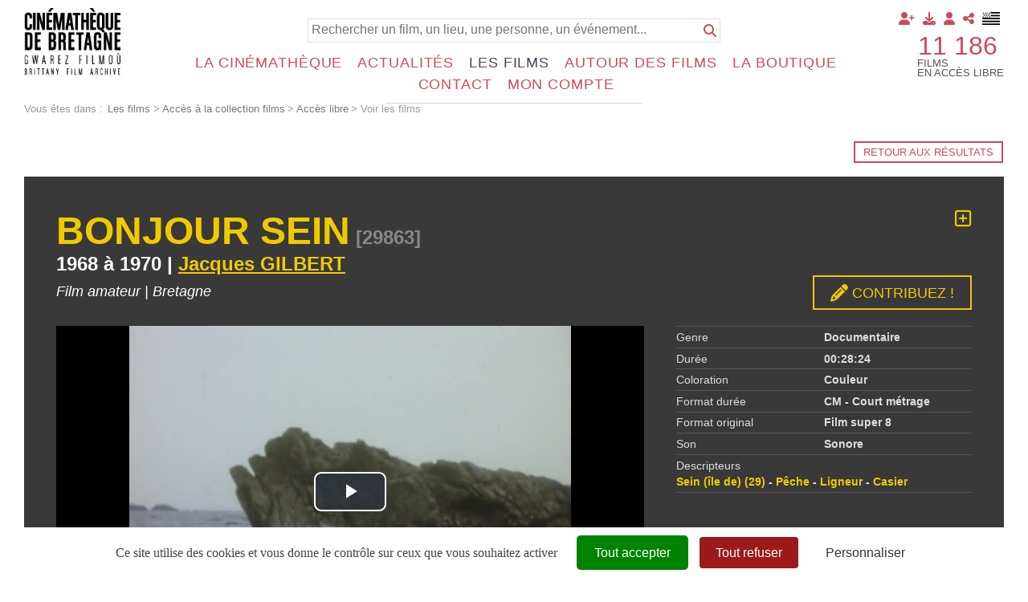

--- FILE ---
content_type: text/html; charset=utf-8
request_url: https://www.cinematheque-bretagne.bzh/base-documentaire-bonjour-sein-426-29863-0-574.html?
body_size: 20570
content:
<!DOCTYPE html PUBLIC "-//W3C//DTD XHTML 1.0 Transitional//EN" "http://www.w3.org/TR/xhtml1/DTD/xhtml1-transitional.dtd">
<html lang="fr-FR"><head><meta http-equiv="Content-Type" content="text/html; charset=UTF-8"><link rel="stylesheet" href="js/jquery/css/jquery.css"><link rel="stylesheet" href="style-426-1-0-0.css"><title>Bonjour Sein - Jacques GILBERT - 1968 - Voir les films - Cinémathèque de Bretagne - Gwarez Filmoù - Brittany Film Archives</title><link rel="image_src" href="https://diazcdb.oembed.diazinteregio.org/thumb/v/29863.jpg"><meta name="viewport" content="initial-scale=1.0"><meta name="twitter:card" content="summary"><meta name="twitter:title" content="Bonjour Sein - Jacques GILBERT - 1968 - Voir les films - Cinémathèque de Bretagne - Gwarez Filmoù - Brittany Film Archives"><meta property="og:site_name" content="Bonjour Sein - Jacques GILBERT - 1968 - Voir les films - Cinémathèque de Bretagne - Gwarez Filmoù - Brittany Film Archives"><meta property="og:title" content="Bonjour Sein - Jacques GILBERT - 1968 - Voir les films - Cinémathèque de Bretagne - Gwarez Filmoù - Brittany Film Archives"><meta property="og:type" content="website"><meta name="Content-Language" content="fr-FR"><meta property="og:locale" content="fr_FR"><meta name="Language" content="fr"><meta name="description" content="Départ en mer, au lever du soleil, des pêcheurs de l'Ile de Sein. Vues du port et de la flottille dont la Velléda. En mer avec Alfred Tanguy pour une pêche aux maquereaux dans les roches. À bord d'un autre bateau pour la relève des casiers. Dans les courants du Phare de Tévennec. Retour au port. Départ avec Jean pour une pêche à la ligne de lieus et dorades. Des bars sur le pont d'un bateau. En mer avec Jean Milliner au milieu des roches : un verre de vin rouge, pêche à la ligne, casiers à langoustes mis à l'eau, une raie pêchée. Retour au port avec déchargement de casiers et des viviers. Coucher de soleil sur l'île de Sein. "><meta name="twitter:description" content="Départ en mer, au lever du soleil, des pêcheurs de l'Ile de Sein. Vues du port et de la flottille dont la Velléda. En mer avec Alfred Tanguy pour une pêche aux maquereaux dans les roches. À bord d'un autre bateau pour la relève des casiers. Dans les courants du Phare de Tévennec. Retour au port. Départ avec Jean pour une pêche à la ligne de lieus et dorades. Des bars sur le pont d'un bateau. En mer avec Jean Milliner au milieu des roches : un verre de vin rouge, pêche à la ligne, casiers à langoustes mis à l'eau, une raie pêchée. Retour au port avec déchargement de casiers et des viviers. Coucher de soleil sur l'île de Sein. "><meta property="og:description" content="Départ en mer, au lever du soleil, des pêcheurs de l'Ile de Sein. Vues du port et de la flottille dont la Velléda. En mer avec Alfred Tanguy pour une pêche aux maquereaux dans les roches. À bord d'un autre bateau pour la relève des casiers. Dans les courants du Phare de Tévennec. Retour au port. Départ avec Jean pour une pêche à la ligne de lieus et dorades. Des bars sur le pont d'un bateau. En mer avec Jean Milliner au milieu des roches : un verre de vin rouge, pêche à la ligne, casiers à langoustes mis à l'eau, une raie pêchée. Retour au port avec déchargement de casiers et des viviers. Coucher de soleil sur l'île de Sein. "><meta name="keywords" content="Des milliers de films à voir en accès libre"><meta property="og:image" content="https://diazcdb.oembed.diazinteregio.org/thumb/v/29863.jpg"><meta name="twitter:image" content="https://diazcdb.oembed.diazinteregio.org/thumb/v/29863.jpg"><link rel="stylesheet" type="text/css" href="js/tarteaucitron.js-1.19.0/css/tarteaucitron.css" />
<link rel="stylesheet" type="text/css" href="js/tarteaucitron.css" />
<link rel="stylesheet" type="text/css" href="js/simplebar-simplebar-6.2.7/packages/simplebar/dist/simplebar.min.css" />
<link rel="stylesheet" type="text/css" href="js/bower_components/font-awesome/css/all.min.css" />
<link rel="stylesheet" type="text/css" href="js/node_modules/leaflet/dist/leaflet.css" />
<link rel="stylesheet" type="text/css" href="js/node_modules/leaflet.markercluster/dist/MarkerCluster.css" />
<link rel="stylesheet" type="text/css" href="js/node_modules/leaflet.markercluster/dist/MarkerCluster.Default.css" />
<script type="text/javascript" src="//maps.google.com/maps/api/js?key=AIzaSyBdjE7KIpdBnMsrofRDmO-91jvqihaTyPQ&sensor=true"></script>
<script type="text/javascript" src="js/combo/list=js/toJSONString.js|js/node_modules/leaflet/dist/leaflet.js|js/node_modules/leaflet.markercluster/dist/leaflet.markercluster.js|js/jquery/jquery.js|js/jquery/js-marker-clusterer/markerclusterer.js|js/jquery/jquery.ui.map.js|js/Hash.js|js/jquery/jquery.hash.js|js/jquery/jquery-ui.js|js/simplebar-simplebar-6.2.7/packages/simplebar/dist/simplebar.min.js|js/bower_components/handlebars/handlebars.min.js|js/setHgt.js|js/jquery/jquery.easing.1.3.js|res/outside/1H2V3Vv4/pub.js|js/jquery/fancybox2/jquery.fancybox.js|js/jquery/jquery.mousewheel.min.js|js/jquery/fancybox2/helpers/jquery.fancybox-media.js|js/rollOver.js"></script>
<script type="text/javascript" src="/js/tarteaucitron.js-1.19.0/tarteaucitron.js"></script>
<link rel="shortcut icon" href="files/3/favicon.ico" />
<script type="text/javascript">
        tarteaucitron.cdn = "/js/tarteaucitron.js-1.19.0/";
        tarteaucitron.init({
          "privacyUrl": "", /* Privacy policy url */

          "hashtag": "#tarteaucitron", /* Open the panel with this hashtag */
          "cookieName": "tarteaucitron", /* Cookie name */
    
          "orientation": "bottom", /* Banner position (top - bottom) */
       
          "groupServices": false, /* Group services by category */
                           
          "showAlertSmall": false, /* Show the small banner on bottom right */
          "cookieslist": false, /* Show the cookie list */
                           
          "closePopup": false, /* Show a close X on the banner */

          "showIcon": true, /* Show cookie icon to manage cookies */
          //"iconSrc": "", /* Optionnal: URL or base64 encoded image */
          "iconPosition": "BottomRight", /* BottomRight, BottomLeft, TopRight and TopLeft */

          "adblocker": false, /* Show a Warning if an adblocker is detected */
                           
          "DenyAllCta" : true, /* Show the deny all button */
          "AcceptAllCta" : true, /* Show the accept all button when highPrivacy on */
          "highPrivacy": true, /* HIGHLY RECOMMANDED Disable auto consent */
                           
          "handleBrowserDNTRequest": false, /* If Do Not Track == 1, disallow all */

          "removeCredit": false, /* Remove credit link */
          "moreInfoLink": true, /* Show more info link */

          "useExternalCss": true, /* If false, the tarteaucitron.css file will be loaded */
          "useExternalJs": false, /* If false, the tarteaucitron.js file will be loaded */
                          
          "readmoreLink": "", /* Change the default readmore link */

          "mandatory": true, /* Show a message about mandatory cookies */
          "googleConsentMode": true,
        });
(tarteaucitron.job = tarteaucitron.job || []).push('youtube');
(tarteaucitron.job = tarteaucitron.job || []).push('vimeo');
(tarteaucitron.job = tarteaucitron.job || []).push('dailymotion');
tarteaucitron.user.addthisPubId = 'ra-57f358a94d84a5eb';(tarteaucitron.job = tarteaucitron.job || []).push('addthis');tarteaucitron.user.googleFonts = ["Fjalla One","Source Sans Pro:400,300,600,700"];(tarteaucitron.job = tarteaucitron.job || []).push('googlefonts');tarteaucitron.user.gtagUa = 'G-7QHT7W8VFX';
(tarteaucitron.job = tarteaucitron.job || []).push('gtag');

        </script>

<script type="text/javascript"><!--
var onLoadFunc = new Array();
onload=process_onLoad;
function process_onLoad()
{
  for (i_process_onLoad=0; i_process_onLoad<onLoadFunc.length ; i_process_onLoad++)
  {
    eval(onLoadFunc[i_process_onLoad]);
  }
}
function popupWindow(url, width, height)
{
  window.open(url,'popupWindow','toolbar=no,location=no,directories=no,status=no,menubar=no,scrollbars=yes,resizable=yes,copyhistory=yes,width='+width+',height='+height+',screenX=150,screenY=150,top=150,left=150').focus();
}
function popupWindowP(url, opts)
{
  window.open(url,'popupWindow',opts).focus();
}
//--></script><!--link href='https://fonts.googleapis.com/css?family=Fjalla+One' rel='stylesheet' type='text/css'>
<link href='https://fonts.googleapis.com/css?family=Source+Sans+Pro:400,300,600,700' rel='stylesheet' type='text/css'-->
<!-- Global site tag (gtag.js) - Google Analytics -->
<!--script async src="https://www.googletagmanager.com/gtag/js?id=UA-1723863-4"></script>
<script>
  window.dataLayer = window.dataLayer || [];
  function gtag(){dataLayer.push(arguments);}
  gtag('js', new Date());

  gtag('config', 'UA-1723863-4');
</script-->

<!-- Go to www.addthis.com/dashboard to customize your tools -->
<!--script type="text/javascript" src="//s7.addthis.com/js/300/addthis_widget.js#pubid=ra-57f358a94d84a5eb"></script-->



<!-- Matomo -->
<script>
  var _paq = window._paq = window._paq || [];
  /* tracker methods like "setCustomDimension" should be called before "trackPageView" */
  _paq.push(["setExcludedQueryParams", ["diasessid"]]);
  _paq.push(['trackPageView']);
  _paq.push(['enableLinkTracking']);
  (function() {
    var u="https://piwik.diasite.fr/";
    _paq.push(['setTrackerUrl', u+'matomo.php']);
    _paq.push(['setSiteId', '3']);
    var d=document, g=d.createElement('script'), s=d.getElementsByTagName('script')[0];
    g.async=true; g.src=u+'matomo.js'; s.parentNode.insertBefore(g,s);
  })();
</script>
<noscript><p><img src="https://piwik.diasite.fr/matomo.php?idsite=3&amp;rec=1" style="border:0;" alt="" /></p></noscript>
<!-- End Matomo Code -->

<script>
                
                jQuery('document').ready(function() {
                // listen for scroll
				if (jQuery('.entete').length)
				{
                // 1H2V3Vv4
                var positionElementInPage = jQuery('#wrapper').offset().top+15;
                
                jQuery(window).scroll(
                    function() {
                        if (jQuery(window).scrollTop() >= positionElementInPage) {
                            // fixed
                            jQuery('body').addClass("floatableBd");
                        } else {
                            // relative
                            jQuery('body').removeClass("floatableBd");
                        }
                    }
                );

                        if (jQuery(window).scrollTop() >= positionElementInPage) {
                            // fixed
                            jQuery('body').addClass("floatableBd");
                        } else {
                            // relative
                            jQuery('body').removeClass("floatableBd");
                        }

				}
                });
                
              </script></head><body class="useResponsive calqueDynResponsive useCss3Transitions bdFixedOnScroll responsiveMode2 responsiveMode4VersiononSide responsiveFrom2 enteteResponsive2 wrapperResponsive2 currentMenuId_426 currentMenuLevel_6"><script type="text/javascript">
            
              jQuery(document).ready(function() {
               jQuery('img').contextmenu(function(e) { e.preventDefault(); e.stopPropagation();});
			    jQuery('video').contextmenu(function(e) { e.preventDefault(); e.stopPropagation();});
               jQuery('a:has(img)').bind('dragstart', function(e){e.preventDefault(); e.stopPropagation();});
              })
            
            </script><script type="text/javascript">
      jQuery(function() {
      jQuery( '.withjQtooltip' ).tooltip({ position: {
      my: "center bottom-20",
      at: "center top" ,
      using: function( position, feedback ) {
      jQuery( this ).css( position );
      jQuery( "<div>" )
      .addClass( "arrow" )
      .addClass( feedback.vertical )
      .addClass( feedback.horizontal )
      .appendTo( this );
      }
      }
      });
      });
    </script><div id="wrapper"><div class="menuN0"><ul class="niveau0 parent_3"><li class="br_10 on br_10_on submenu"><a class="br_10" href="accueil-1242-0-0-0.html" title="Français">Français</a></li><li class="br_1300"><a class="br_1300" href="degemer-1395-0-0-0.html" title="Brezhoneg">Brezhoneg</a></li></ul></div><!--responsiveMode = 2--><!--noResponsiveMode4Version--><script type="text/javascript">                      
			function showHide_000444(idElmt)
										 {
			if (jQuery("#"+idElmt).hasClass("hideMenu") || (!jQuery("#"+idElmt).hasClass("showMenu") && !jQuery("#"+idElmt).hasClass("hideMenu")))
			{

			  jQuery("#"+idElmt).addClass("showMenu");
			  jQuery("#"+idElmt).removeClass("hideMenu");jQuery(".mobileMainMenu").addClass("menuShown");
			  jQuery(".mobileMainMenu").removeClass("menuHidden");jQuery("body").addClass("menuShown");
				jQuery("body").removeClass("menuHidden"); 
			}
			else
			{

			  jQuery("#"+idElmt).addClass("hideMenu");
			  jQuery("#"+idElmt).removeClass("showMenu");jQuery(".mobileMainMenu").addClass("menuHidden");
			  jQuery(".mobileMainMenu").removeClass("menuShown");jQuery("body").addClass("menuHidden");
				jQuery("body").removeClass("menuShown"); 
			}
										 }
			
			</script><div class="mobileMainMenu"><a id="showHideMenun1" href="javascript:showHide_000444('menuN1_000444');%20scroll(0,0);"></a></div><div class="entete enteteWithCalq enteteHorsCont"><div class="enteteInterne"><div class="compoAss_absolute_default hide_print"><div class="compoAssPadd"><style type="text/css">
		  .compo_PersoH_default_default_1020 .ligne_000011_1 .colonne_000011_1{float : none; width : 100%;}
  	
		  .compo_PersoH_default_default_1020 .ligne_000011_2 .colonne_000011_1{float : none; width : 100%;}
  	</style><div class="compo_PersoH_default_default_1020 useResponsive" id="compo_PersoH_default_default_1020"><div id="ligneId_216" class="ligne_000011 firstLine_000011 ligne_000011_1"><div class="lignePadd_000011"><div id="cellule_ccid_216" class="colonne_000011 colonne_000011_1 onlyOne"><div class="colPadd_000011"><div class="cellule_000011 cellule_000011_11"><div class="cellulePadd" id="compoPersoH_1020_1_1"><style type="text/css">
		  .compo_PersoH_defaultMenu_default_1021ccid216 .ligne_000515_1 .colonne_000515_1{float : left; width : 12%;}
  	
		  .compo_PersoH_defaultMenu_default_1021ccid216 .ligne_000515_1 .colonne_000515_2{float : left; width : 12%;}
  	
		  .compo_PersoH_defaultMenu_default_1021ccid216 .ligne_000515_1 .colonne_000515_3{float : left; width : 12%;}
  	
		  .compo_PersoH_defaultMenu_default_1021ccid216 .ligne_000515_1 .colonne_000515_4{float : left; width : 12%;}
  	
		  .compo_PersoH_defaultMenu_default_1021ccid216 .ligne_000515_1 .colonne_000515_5{float : left; width : 16%;}
  	</style><script type="text/javascript">
          function showHide_000515(cellId) {
            //alert(cellId);
            jQuery('li.opened:not(#'+cellId+')>div.cellule_000515').slideToggle();
            jQuery('li.opened:not(#'+cellId+')').toggleClass('opened');
            jQuery('li#'+cellId+'>div.cellule_000515').slideToggle();
            jQuery('li#'+cellId).toggleClass('opened');
            //;return false;  
          }
        </script><div class="compo_PersoH_defaultMenu_default_1021ccid216 useResponsive" id="compo_PersoH_defaultMenu_default_1021"><ul><li id="cellule_ccid_302"><a href="#" onclick="showHide_000515('cellule_ccid_302');return false;" title="Adhérer"><span><i class="fas fa-user-plus"></i></span></a><div class="cellule_000515"><div class="page_default_default2UltraLight_default_1223ccid302"><div class="pagePadd"><div class="textPart"><div class="Corps"><p><a href="Adhérer-364-0-0-0.html">Pourquoi adh&eacute;rer ?</a><br />
<a href="Redirection-Adhésion-1292-0-0-0.html?loc=1263">Adh&eacute;rer en ligne</a></p>
</div></div></div></div></div></li><li id="cellule_ccid_303"><a href="#" onclick="showHide_000515('cellule_ccid_303');return false;" title="Déposer"><span><i class="fas fa-download"></i></span></a><div class="cellule_000515"><div class="page_default_default2UltraLight_default_1224ccid303"><div class="pagePadd"><div class="textPart"><div class="Corps"><p><a href="Dépôt-régional-_-FACCA---FALB-1070-0-0-0.html">D&eacute;p&ocirc;t r&eacute;gional</a><br />
<br />
<strong>D&eacute;poser vos films :</strong><br />
<a href="Pourquoi-et-comment-_-367-0-0-0.html">Pourquoi et comment ?</a><br />
<a href="Qui-sont-nos-déposants-368-0-0-0.html">Qui sont nos d&eacute;posants ?</a><br />
<a href="Vos-droits-369-0-0-0.html">Vos droits</a></p>
</div></div></div></div></div></li><li id="cellule_ccid_218"><a href="#" onclick="showHide_000515('cellule_ccid_218');return false;" title="S'identifier"><span><i class="fas fa-user" aria-hidden="true"></i></span></a><div class="cellule_000515"><div class="ident_default_default_default_15ccid218 intExtH"><div class="identPage"><div class="page_default_default2_default_15ccid218 pageAsso"><div class="pagePadd"><div class="textPart"><div class="Corps"><p>Entrez votre identifiant et votre mot de passe dans le formulaire ci-dessous</p></div></div></div></div></div><div class="identXform"><div class="xform_pres1b_modele1_15ccid218 useResponsive"><script type="text/javascript">
                var tabId_formIdent15Modelccid218 = new Array();
                var tabLabel_formIdent15Modelccid218 = new Array();
                function Valider_formIdent15Modelccid218(from){
		  
      var str='';
		  for (var i=0; i< tabId_formIdent15Modelccid218.length ; i++)
		  {
		    if (document.getElementById(tabId_formIdent15Modelccid218[i]) != null && document.getElementById(tabId_formIdent15Modelccid218[i]).value.length==0)
		    {
		      str = str + "\n" + "Champ \""+tabLabel_formIdent15Modelccid218[i] + "\" obligatoire";
		    }
		  }
          if (typeof(Valider_formIdent15Modelccid218_extra)=='function')
          {
            str += Valider_formIdent15Modelccid218_extra(from);
          }
		  if (str.length)
		  {
		    alert(str);
		    if (from=='onsubmit')
                      return false;
		  }
		  else {
      jQuery("form#formIdent15Modelccid218 a.valider").attr('disabled', true); 
		    if (typeof window.draftAutoSave !== "undefined" && window.draftAutoSave) {
		      window.draftAutoSave.markSubmitting();
            }
		    if (from=='onsubmit')
		      return true;
		      else
		      document.getElementById('formIdent15Modelccid218').submit();
		      }
                }
              </script><script type="text/javascript">
                function showHideComment_000345(id)
                {
                  if((document.getElementById(id).className=='comment displayed_000345') || (document.getElementById(id).className=='comment')) {
                  document.getElementById(id).className = "comment undisplayed_000345";
                  }else{
                  document.getElementById(id).className = "comment displayed_000345";
                  }
                }
              </script><script type="text/javascript">
                  function resetInputFile(idChamp,idImage)
                  {
                    document.getElementById(idChamp).value="Y";
		    document.getElementById(idImage).src="res/inside/baseForm/components/xform/espaceur.gif";
                    document.getElementById(idImage).alt="";
                    document.getElementById(idImage).innerHTML="";
		  }
		  </script><div class="xformPadd onFocusMode"><div class="xformPaddCell"><form id="formIdent15Modelccid218" action="s-identifier-15-0-0-0.html?referer=1&amp;" onsubmit="return Valider_formIdent15Modelccid218('onsubmit')" method="post"><div class="champsIntsZone"><div class="row" id="rowId_user_login"><div class="label"><div class="labelPadd">Votre identifiant</div></div><div class="champ"><div class="champPadd"><table cellspacing="0" cellpadding="0" border="0" class="fixedWidth"><tr><td class="champCell fixedWidth"><input type="text" class="text" id="formIdent15Modelccid218user_login" name="user_login"><script type="text/javascript">
                            tabId_formIdent15Modelccid218.push('formIdent15Modelccid218user_login');
                            tabLabel_formIdent15Modelccid218.push('Votre identifiant');
                          </script></td></tr></table></div></div><div class="spacer"></div></div><div class="row" id="rowId_user_passwd"><div class="label"><div class="labelPadd">Votre mot de passe</div></div><div class="champ"><div class="champPadd"><table cellspacing="0" cellpadding="0" border="0" class="fixedWidth"><tr><td class="champCell fixedWidth"><input type="password" autocomplete="new-password" class="text" name="user_passwd"></td></tr></table></div></div><div class="spacer"></div></div></div><div class="clearfix rowSubmit"><div class="rowSubmitPadd"><a class="wFdBts valider" href="javascript:Valider_formIdent15Modelccid218('submit');" title="Connexion !"><span>Connexion !</span></a><input type="image" src="res/inside/baseForm/components/xform/espaceur.gif" value="submit" class="submitInputImage" alt="Connexion !"></div></div></form></div></div></div><script type="text/javascript">
              jQuery(' input,  textarea,  select').focus(function() {
                jQuery(this).parents(".row").addClass("onFocus");
              });
              jQuery(' input,  textarea,  select').blur(function() {
                jQuery(this).parents(".row").removeClass("onFocus");
              });
          
        </script><div class="mdpOublie"><span class="passForgot"><a href="mot-de-passe-oubli%C3%A9-18-0-0-0.html" title="Mot de passe oublié ? / Changer son mot de passe">Mot de passe oublié ? / Changer son mot de passe</a> </span></div><div class="txtLibre"><a class="wFdBts" href="Identification-générale-300-0-0-0.html"><span>Connexion partenaires</span></a></div><div class="createAccountZone"><a class="wFdBts" href="s-inscrire-1203-0-0-0.html" title="S'inscrire en ligne"><span>S'inscrire en ligne</span></a></div></div></div></div></li><li id="cellule_ccid_220"><a href="#" onclick="showHide_000515('cellule_ccid_220');return false;" title="Partager"><span><i class="fas fa-share-alt" aria-hidden="true"></i></span></a><div class="cellule_000515"><div class="page_default_default2UltraLight_default_1023ccid220"><div class="pagePadd"><div class="textPart"><div class="Corps"><!-- Go to www.addthis.com/dashboard to customize your tools --><!--<div class="addthis_inline_share_toolbox"></div>--><!-- AddToAny BEGIN -->
<div class="a2a_kit a2a_kit_size_32 a2a_default_style"><a class="a2a_button_facebook">&nbsp;</a> <a class="a2a_button_x">&nbsp;</a> <a class="a2a_button_email">&nbsp;</a> <a class="a2a_dd" href="https://www.addtoany.com/share">&nbsp;</a></div>
<script> var a2a_config = a2a_config || {}; a2a_config.icon_color = "#FFFFFF,#000000"; a2a_config.locale = "fr"; a2a_config.num_services = 4; </script><script async src="https://static.addtoany.com/menu/page.js"></script><!-- AddToAny END --></div></div></div></div></div></li><li id="cellule_ccid_425"><a href="degemer-1395-0-0-0.html" target="_self" title="Brezhoneg"><span><img alt="" src="files/1021/flag_brz_45x32.png"/></span></a></li></ul></div></div></div></div></div></div></div><div id="ligneId_217" class="ligne_000011 lastLine_000011 ligne_000011_2"><div class="lignePadd_000011"><div id="cellule_ccid_217" class="colonne_000011 colonne_000011_1 onlyOne"><div class="colPadd_000011"><div class="cellule_000011 cellule_000011_21"><div class="cellulePadd" id="compoPersoH_1020_2_1"><div class="page_default_default2UltraLight_default_1022ccid217"><div class="pagePadd"><div class="textPart"><div class="Corps"><div style="text-align : right;">
<p style="display : inline-block; vertical-align : middle; width : auto; font-size : 2.5em; margin : 0 0.25em 0 0; padding : 0; text-align : left; text-transform : uppercase; line-height : 1em;"><a href="Acces-a-la-collection-films-1051-0-0-0.html">11 186</a></p>

<p style="display : inline-block; vertical-align : middle; width : auto; line-height : 100%; margin : 0; padding : 0; text-align : left; text-transform : uppercase;">Films<br />
en acc&egrave;s libre</p>
</div>
</div></div></div></div></div></div></div></div></div></div></div></div></div><div class="bandeauPerso"><div class="cdbBd"><a class="logo" href="http://www.cinematheque-bretagne.bzh"><img alt="Cinémathèque de Bretagne" src="files/10/cdb2/logo_160.png" style="border-width: 0px; border-style: solid;" /></a>
<div class="searchField">
<form action="Base-documentaire-426-0-0-0.html" method="GET" name="bdSearchForm"><input name="title" type="hidden" value="Y" /> <input name="summary" type="hidden" value="Y" /> <input name="director" type="hidden" value="Y" /> <input name="sequences" type="hidden" value="Y" /> <input name="year" type="hidden" value="Y" /> <input name="type" type="hidden" value="fulltext" /> <input name="search" placeholder="Rechercher un film, un lieu, une personne, un événement..." type="text" /> <input type="submit" value="" /><a class="submit" href="#" onclick="document.bdSearchForm.submit()" title="Rechercher"><i class="fas fa-search"></i></a></form>
<!--<a class="advanced" href="#" title="Recherche avancée"><i class="fas fa-search-plus"></i></a>--></div>
</div>
</div></div></div><div id="menuN1_000444" class="menuN1 menuN1HorsCont"><div class="menu_000430_wMV wMV"><!--ID = 10--><ul id="niveau1_000430_wMV" class="niveau1_000430_wMV wMV"><!--y - 359--><li id="wmv_br_359" class="mn_000430 br_359 firstItem firstItem_359 sbm"><a class="mn_000430 br_359" title="La Cinémathèque" href="pr%C3%A9sentation-360-0-0-0.html">La Cinémathèque</a><ul class="mn_000430"><!--y - 360--><li id="wmv_br_360" class="mn_000430 br_360 firstItem firstItem_360 sbm"><a class="mn_000430 br_360" title="Présentation" href="pr%C3%A9sentation-360-0-0-0.html">Présentation</a><ul class="mn_000430"><!--y - 361--><li id="wmv_br_361" class="mn_000430 br_361 firstItem firstItem_361"><a class="mn_000430 br_361" title="Historique" href="historique-361-0-0-0.html">Historique</a></li><!--y - 362--><li id="wmv_br_362" class="mn_000430 br_362"><a class="mn_000430 br_362" title="Moyens - Missions" href="moyens-missions-362-0-0-0.html">Moyens - Missions</a></li><!--y - 1144--><li id="wmv_br_1144" class="mn_000430 br_1144"><a class="mn_000430 br_1144" title="L'équipe" href="l-%C3%A9quipe-1144-0-0-0.html">L'équipe</a></li><!--y - 363--><li id="wmv_br_363" class="mn_000430 br_363"><a class="mn_000430 br_363" title="Conseil d'administration" href="conseil-d-administration-363-0-0-0.html">Conseil d'administration</a></li><!--y - 1100--><li id="wmv_br_1100" class="mn_000430 br_1100"><a class="mn_000430 br_1100" title="Conseil Scientifique et d'Éthique" href="conseil-scientifique-et-d-%C3%A9thique-1100-0-0-0.html">Conseil Scientifique et d'Éthique</a></li><!--y - 1171--><li id="wmv_br_1171" class="mn_000430 br_1171"><a class="mn_000430 br_1171" title="Assemblée Générale" href="assembl%C3%A9e-g%C3%A9n%C3%A9rale-1171-0-0-0.html">Assemblée Générale</a></li></ul></li><!--y - 365--><li id="wmv_br_365" class="mn_000430 br_365 sbm"><a class="mn_000430 br_365" title="Déposer" href="intro-366-0-0-0.html">Déposer</a><ul class="mn_000430"><!--y - 367--><li id="wmv_br_367" class="mn_000430 br_367 firstItem firstItem_367"><a class="mn_000430 br_367" title="Pourquoi et comment ?" href="pourquoi-et-comment-367-0-0-0.html">Pourquoi et comment ?</a></li><!--y - 368--><li id="wmv_br_368" class="mn_000430 br_368"><a class="mn_000430 br_368" title="Qui sont nos déposants" href="qui-sont-nos-d%C3%A9posants-368-0-0-0.html">Qui sont nos déposants</a></li><!--y - 369--><li id="wmv_br_369" class="mn_000430 br_369"><a class="mn_000430 br_369" title="Vos droits" href="vos-droits-369-0-0-0.html">Vos droits</a></li><!--y - 1070--><li id="wmv_br_1070" class="mn_000430 br_1070"><a class="mn_000430 br_1070" title="Dépôt régional : FACCA - FALB" href="d%C3%A9p%C3%B4t-r%C3%A9gional-facca-falb-1070-0-0-0.html">Dépôt régional : FACCA - FALB</a></li></ul></li><!--y - 1143--><li id="wmv_br_1143" class="mn_000430 br_1143 sbm"><a class="mn_000430 br_1143" title="Adhésion" href="adh%C3%A9rer-364-0-0-0.html">Adhésion</a><ul class="mn_000430"><!--y - 364--><li id="wmv_br_364" class="mn_000430 br_364 firstItem firstItem_364"><a class="mn_000430 br_364" title="Adhérer" href="adh%C3%A9rer-364-0-0-0.html">Adhérer</a></li><!--y - 473--><li id="wmv_br_473" class="mn_000430 br_473"><a class="mn_000430 br_473" title="Formulaire d'inscription professionnel" href="formulaire-d-inscription-professionnel-473-0-0-0.html">Formulaire d'inscription professionnel</a></li></ul></li><!--y - 1574--><li id="wmv_br_1574" class="mn_000430 br_1574 sbm"><a class="mn_000430 br_1574" title="Hommages" href="hommages-1574-0-0-0.html">Hommages</a><ul class="mn_000430"><!--y - 1174--><li id="wmv_br_1174" class="mn_000430 br_1174 firstItem firstItem_1174"><a class="mn_000430 br_1174" title="Hommages à Gaël Naizet" href="hommages-%C3%A0-ga%C3%ABl-naizet-1174-0-0-0.html">Hommages à Gaël Naizet</a></li><!--y - 1575--><li id="wmv_br_1575" class="mn_000430 br_1575"><a class="mn_000430 br_1575" title="Hommages à Jean-Pierre Berthomé" href="hommages-%C3%A0-jean-pierre-berthom%C3%A9-1575-0-0-0.html">Hommages à Jean-Pierre Berthomé</a></li></ul></li></ul></li><!--y - 1226--><li id="wmv_br_1226" class="mn_000430 br_1226 sbm"><a class="mn_000430 br_1226" title="Actualités" href="%C3%A9v%C3%A9nements-%C3%A0-venir-1275-0-0-0.html">Actualités</a><ul class="mn_000430"><!--y - 1275--><li id="wmv_br_1275" class="mn_000430 br_1275 firstItem firstItem_1275"><a class="mn_000430 br_1275" title="Événements à venir" href="%C3%A9v%C3%A9nements-%C3%A0-venir-1275-0-0-0.html">Événements à venir</a></li><!--y - 1127--><li id="wmv_br_1127" class="mn_000430 br_1127"><a class="mn_000430 br_1127" title="Informations générales" href="informations-g%C3%A9n%C3%A9rales-1127-0-0-0.html">Informations générales</a></li><!--y - 539--><li id="wmv_br_539" class="mn_000430 br_539"><a class="mn_000430 br_539" title="Newsletter Entrefil" href="newsletter-entrefil-539-0-0-0.html">Newsletter Entrefil</a></li></ul></li><!--y - 1225--><li id="wmv_br_1225" class="mn_000430 br_1225 on br_1225_on br_1225 sbmOn"><a class="mn_000430 br_1225 on br_1225_on" title="Les films" href="acc%C3%A8s-%C3%A0-la-collection-films-1051-0-0-0.html">Les films</a><ul class="mn_000430"><!--y - 1051--><li id="wmv_br_1051" class="mn_000430 br_1051 on br_1051_on br_1051 firstItemOn firstItem_1051_on sbmOn"><a class="mn_000430 br_1051" title="Accès à la collection films" href="acc%C3%A8s-%C3%A0-la-collection-films-1051-0-0-0.html">Accès à la collection films</a><ul class="mn_000430"><!--y - 1061--><li id="wmv_br_1061" class="mn_000430 br_1061 on br_1061_on br_1061 firstItemOn firstItem_1061_on sbmOn"><a class="mn_000430 br_1061" title="Accès libre" href="voir-les-films-426-0-0-0.html">Accès libre</a><ul class="mn_000430"><!--y - 426 : CCURRENT--><li id="wmv_br_426" class="mn_000430 br_426 on current br_426_on br_426 firstItemOn firstItem_426_on"><a class="mn_000430 br_426 on current br_426_on" title="Voir les films" href="voir-les-films-426-0-0-0.html">Voir les films</a></li></ul></li><!--y - 427--><li id="wmv_br_427" class="mn_000430 br_427 firstItem firstItem_427"><a class="mn_000430 br_427" title="Adhérents / Médiathèques" href="adh%C3%A9rents-m%C3%A9diath%C3%A8ques-427-0-0-0.html">Adhérents / Médiathèques</a></li><!--y - 462--><li id="wmv_br_462" class="mn_000430 br_462"><a class="mn_000430 br_462" title="Professionnels" href="professionnels-462-0-0-0.html">Professionnels</a></li></ul></li><!--y - 1101--><li id="wmv_br_1101" class="mn_000430 br_1101 firstItem firstItem_1101 sbm"><a class="mn_000430 br_1101" title="Utiliser les films" href="utiliser-les-films-1101-0-0-0.html">Utiliser les films</a><ul class="mn_000430"><!--y - 1102--><li id="wmv_br_1102" class="mn_000430 br_1102 firstItem firstItem_1102"><a class="mn_000430 br_1102" title="Organiser une projection" href="organiser-une-projection-1102-0-0-0.html">Organiser une projection</a></li><!--y - 1103--><li id="wmv_br_1103" class="mn_000430 br_1103"><a class="mn_000430 br_1103" title="Acheter des images" href="acheter-des-images-1103-0-0-0.html">Acheter des images</a></li></ul></li></ul></li><!--y - 1221--><li id="wmv_br_1221" class="mn_000430 br_1221 firstItem firstItem_1221"><a class="mn_000430 br_1221" title="Autour des films" href="autour-des-films-1221-0-0-0.html">Autour des films</a></li><!--y - 564--><li id="wmv_br_564" class="mn_000430 br_564"><a class="mn_000430 br_564" title="La boutique" href="la-boutique-564-0-0-0.html">La boutique</a></li><!--y - 278--><li id="wmv_br_278" class="mn_000430 br_278"><a class="mn_000430 br_278" title="Contact" href="contact-13-0-0-0.html">Contact</a></li><!--y - 24--><li id="wmv_br_24" class="mn_000430 br_24"><a class="mn_000430 br_24" title="Mon compte" href="mon-compte-24-0-0-0.html">Mon compte</a></li></ul></div><script type="text/javascript">
            function shSubmenu(id)
            {
				jQuery("#"+id+" > ul").slideToggle();
				jQuery("#"+id+" > div.shSubmenu > a").slideToggle();
            }
            
          </script><script type="text/javascript">
            function addClassFnct(id,classe,classeCompare)
            {
              jQuery("."+classeCompare).not("#"+id).removeClass(classe);
              if(jQuery("#"+id).hasClass(classe)==false){
                jQuery("#"+id).addClass(classe);
              }else{
                jQuery("#"+id).removeClass(classe);
              }
            }
            
          </script><div id="menu_000430" class="menu_000430 wMV menu_000430_parent_3 menu_000430_parent_10 menu_000430_id_1225 shownOnClick"><div class="menu_000430_padd"><ul class="niveau1_000430 n1_parent_3 n1_parent_10 n1_id_1225"><li id="br_359" class="mn_000430 br_359 firstItem firstItem_359 sbm sbm_359 firstItemSubMenu firstItemSubmenu_359 niv1_000430"><a class="mn_000430 br_359" title="La Cinémathèque" href="javascript:void(0);" onclick="addClassFnct('from_N1_359','shown','niveau2Deroul_000430');addClassFnct('br_359','rolled','niv1_000430');">La Cinémathèque</a><ul class="mn_000430 niveau2Deroul_000430 n2Deroul_parent_3 n2Deroul_parent_10 n2Deroul_parent_359" id="from_N1_359"><li style="padding : 0px;margin : 0px;border : none;" class="mn_000430_out"><table cellpadding="0" cellspacing="0" class="mn_000430"><tr><td style="width : 25%" id="br_360" class="mn_000430 br_360 firstItem firstItem_360 sbm"><div style="display : none;" class="shSubmenu shSubmenuOn"><a class="shShow" href="javascript:shSubmenu('br_360')"><span>+</span></a><a class="shHide" style="display : none;" href="javascript:shSubmenu('br_360')"><span>-</span></a></div><a class="mn_000430 br_360" title="Présentation" href="pr%C3%A9sentation-360-0-0-0.html">Présentation</a><ul class="mn_000430"><li id="br_361" class="mn_000430 br_361 firstItem firstItem_361"><a class="mn_000430 br_361" title="Historique" href="historique-361-0-0-0.html">Historique</a></li><li id="br_362" class="mn_000430 br_362"><a class="mn_000430 br_362" title="Moyens - Missions" href="moyens-missions-362-0-0-0.html">Moyens - Missions</a></li><li id="br_1144" class="mn_000430 br_1144"><a class="mn_000430 br_1144" title="L'équipe" href="l-%C3%A9quipe-1144-0-0-0.html">L'équipe</a></li><li id="br_363" class="mn_000430 br_363"><a class="mn_000430 br_363" title="Conseil d'administration" href="conseil-d-administration-363-0-0-0.html">Conseil d'administration</a></li><li id="br_1100" class="mn_000430 br_1100"><a class="mn_000430 br_1100" title="Conseil Scientifique et d'Éthique" href="conseil-scientifique-et-d-%C3%A9thique-1100-0-0-0.html">Conseil Scientifique et d'Éthique</a></li><li id="br_1171" class="mn_000430 br_1171"><a class="mn_000430 br_1171" title="Assemblée Générale" href="assembl%C3%A9e-g%C3%A9n%C3%A9rale-1171-0-0-0.html">Assemblée Générale</a></li></ul></td><td style="width : 25%" id="br_365" class="mn_000430 br_365 sbm"><div style="display : none;" class="shSubmenu shSubmenuOn"><a class="shShow" href="javascript:shSubmenu('br_365')"><span>+</span></a><a class="shHide" style="display : none;" href="javascript:shSubmenu('br_365')"><span>-</span></a></div><a class="mn_000430 br_365" title="Déposer" href="intro-366-0-0-0.html">Déposer</a><ul class="mn_000430"><li id="br_367" class="mn_000430 br_367 firstItem firstItem_367"><a class="mn_000430 br_367" title="Pourquoi et comment ?" href="pourquoi-et-comment-367-0-0-0.html">Pourquoi et comment ?</a></li><li id="br_368" class="mn_000430 br_368"><a class="mn_000430 br_368" title="Qui sont nos déposants" href="qui-sont-nos-d%C3%A9posants-368-0-0-0.html">Qui sont nos déposants</a></li><li id="br_369" class="mn_000430 br_369"><a class="mn_000430 br_369" title="Vos droits" href="vos-droits-369-0-0-0.html">Vos droits</a></li><li id="br_1070" class="mn_000430 br_1070"><a class="mn_000430 br_1070" title="Dépôt régional : FACCA - FALB" href="d%C3%A9p%C3%B4t-r%C3%A9gional-facca-falb-1070-0-0-0.html">Dépôt régional : FACCA - FALB</a></li></ul></td><td style="width : 25%" id="br_1143" class="mn_000430 br_1143 sbm"><div style="display : none;" class="shSubmenu shSubmenuOn"><a class="shShow" href="javascript:shSubmenu('br_1143')"><span>+</span></a><a class="shHide" style="display : none;" href="javascript:shSubmenu('br_1143')"><span>-</span></a></div><a class="mn_000430 br_1143" title="Adhésion" href="adh%C3%A9rer-364-0-0-0.html">Adhésion</a><ul class="mn_000430"><li id="br_364" class="mn_000430 br_364 firstItem firstItem_364"><a class="mn_000430 br_364" title="Adhérer" href="adh%C3%A9rer-364-0-0-0.html">Adhérer</a></li><li id="br_473" class="mn_000430 br_473"><a class="mn_000430 br_473" title="Formulaire d'inscription professionnel" href="formulaire-d-inscription-professionnel-473-0-0-0.html">Formulaire d'inscription professionnel</a></li></ul></td><td style="width : 25%" id="br_1574" class="mn_000430 br_1574 sbm"><div style="display : none;" class="shSubmenu shSubmenuOn"><a class="shShow" href="javascript:shSubmenu('br_1574')"><span>+</span></a><a class="shHide" style="display : none;" href="javascript:shSubmenu('br_1574')"><span>-</span></a></div><a class="mn_000430 br_1574" title="Hommages" href="hommages-1574-0-0-0.html">Hommages</a><ul class="mn_000430"><li id="br_1174" class="mn_000430 br_1174 firstItem firstItem_1174"><a class="mn_000430 br_1174" title="Hommages à Gaël Naizet" href="hommages-%C3%A0-ga%C3%ABl-naizet-1174-0-0-0.html">Hommages à Gaël Naizet</a></li><li id="br_1575" class="mn_000430 br_1575"><a class="mn_000430 br_1575" title="Hommages à Jean-Pierre Berthomé" href="hommages-%C3%A0-jean-pierre-berthom%C3%A9-1575-0-0-0.html">Hommages à Jean-Pierre Berthomé</a></li></ul></td></tr></table></li></ul></li><li id="br_1226" class="mn_000430 br_1226 sbm sbm_1226 niv1_000430"><a class="mn_000430 br_1226" title="Actualités" href="javascript:void(0);" onclick="addClassFnct('from_N1_1226','shown','niveau2Deroul_000430');addClassFnct('br_1226','rolled','niv1_000430');">Actualités</a><ul class="mn_000430 niveau2Deroul_000430 n2Deroul_parent_3 n2Deroul_parent_10 n2Deroul_parent_1226" id="from_N1_1226"><li style="padding : 0px;margin : 0px;border : none;" class="mn_000430_out"><table cellpadding="0" cellspacing="0" class="mn_000430"><tr><td style="width : 33%" id="br_1275" class="mn_000430 br_1275 firstItem firstItem_1275"><a class="mn_000430 br_1275" title="Événements à venir" href="%C3%A9v%C3%A9nements-%C3%A0-venir-1275-0-0-0.html">Événements à venir</a></td><td style="width : 33%" id="br_1127" class="mn_000430 br_1127"><a class="mn_000430 br_1127" title="Informations générales" href="informations-g%C3%A9n%C3%A9rales-1127-0-0-0.html">Informations générales</a></td><td style="width : 33%" id="br_539" class="mn_000430 br_539"><a class="mn_000430 br_539" title="Newsletter Entrefil" href="newsletter-entrefil-539-0-0-0.html">Newsletter Entrefil</a></td></tr></table></li></ul></li><li id="br_1225" class="mn_000430 br_1225 on br_1225_on sbmOn sbmOn_1225 niv1_000430"><a class="mn_000430 br_1225 on br_1225_on" title="Les films" href="javascript:void(0);" onclick="addClassFnct('from_N1_1225','shown','niveau2Deroul_000430');addClassFnct('br_1225','rolled','niv1_000430');">Les films</a><ul class="mn_000430 niveau2Deroul_000430 n2Deroul_parent_3 n2Deroul_parent_10 n2Deroul_parent_1225" id="from_N1_1225"><li style="padding : 0px;margin : 0px;border : none;" class="mn_000430_out"><table cellpadding="0" cellspacing="0" class="mn_000430"><tr><td style="width : 50%" id="br_1051" class="mn_000430 br_1051 firstItem firstItem_1051 sbm"><div style="display : none;" class="shSubmenu shSubmenuOn"><a class="shShow" href="javascript:shSubmenu('br_1051')"><span>+</span></a><a class="shHide" style="display : none;" href="javascript:shSubmenu('br_1051')"><span>-</span></a></div><a class="mn_000430 br_1051" title="Accès à la collection films" href="acc%C3%A8s-%C3%A0-la-collection-films-1051-0-0-0.html">Accès à la collection films</a><ul class="mn_000430"><li id="br_1061" class="mn_000430 br_1061 firstItem firstItem_1061 sbm sbm_1061 firstItemSubMenu firstItemSubmenu_1061"><a class="mn_000430 br_1061" title="Accès libre" href="voir-les-films-426-0-0-0.html">Accès libre</a><ul class="mn_000430"><li id="br_426" class="mn_000430 br_426 on br_426_on firstItemOn firstItem_426_on"><a class="mn_000430 br_426 on current br_426_on" title="Voir les films" href="voir-les-films-426-0-0-0.html">Voir les films</a></li></ul></li><li id="br_427" class="mn_000430 br_427"><a class="mn_000430 br_427" title="Adhérents / Médiathèques" href="adh%C3%A9rents-m%C3%A9diath%C3%A8ques-427-0-0-0.html">Adhérents / Médiathèques</a></li><li id="br_462" class="mn_000430 br_462"><a class="mn_000430 br_462" title="Professionnels" href="professionnels-462-0-0-0.html">Professionnels</a></li></ul></td><td style="width : 50%" id="br_1101" class="mn_000430 br_1101 sbm"><div style="display : none;" class="shSubmenu shSubmenuOn"><a class="shShow" href="javascript:shSubmenu('br_1101')"><span>+</span></a><a class="shHide" style="display : none;" href="javascript:shSubmenu('br_1101')"><span>-</span></a></div><a class="mn_000430 br_1101" title="Utiliser les films" href="utiliser-les-films-1101-0-0-0.html">Utiliser les films</a><ul class="mn_000430"><li id="br_1102" class="mn_000430 br_1102 firstItem firstItem_1102"><a class="mn_000430 br_1102" title="Organiser une projection" href="organiser-une-projection-1102-0-0-0.html">Organiser une projection</a></li><li id="br_1103" class="mn_000430 br_1103"><a class="mn_000430 br_1103" title="Acheter des images" href="acheter-des-images-1103-0-0-0.html">Acheter des images</a></li></ul></td></tr></table></li></ul></li><li id="br_1221" class="mn_000430 br_1221 niv1_000430"><a class="mn_000430 br_1221" title="Autour des films" href="autour-des-films-1221-0-0-0.html">Autour des films</a></li><li id="br_564" class="mn_000430 br_564 niv1_000430"><a class="mn_000430 br_564" title="La boutique" href="la-boutique-564-0-0-0.html">La boutique</a></li><li id="br_278" class="mn_000430 br_278 niv1_000430"><a class="mn_000430 br_278" title="Contact" href="contact-13-0-0-0.html">Contact</a></li><li id="br_24" class="mn_000430 br_24 niv1_000430"><a class="mn_000430 br_24" title="Mon compte" href="mon-compte-24-0-0-0.html">Mon compte</a></li></ul></div></div></div><div class="emptyConteneur"></div><div class="conteneur" id="conteneur"><!--ImgAccc--><div class="page clearfix"><div class="centralSansMenuG"><div class="centralPadd"><div class="navigationBarre withMicroTags"><p>Vous êtes dans : </p><!--UUU--><ol itemscope="itemscope" itemtype="http://schema.org/BreadcrumbList"><!--UUU1--><li itemprop="itemListElement" itemscope="itemscope" itemtype="http://schema.org/ListItem"><a itemprop="item" href="acc%C3%A8s-%C3%A0-la-collection-films-1051-0-0-0.html" title="Les films"><span itemprop="name">Les films</span></a><font>&gt;</font><meta itemprop="position" content="1"></li><li itemprop="itemListElement" itemscope="itemscope" itemtype="http://schema.org/ListItem"><a itemprop="item" href="acc%C3%A8s-%C3%A0-la-collection-films-1051-0-0-0.html" title="Accès à la collection films"><span itemprop="name">Accès à la collection films</span></a><font>&gt;</font><meta itemprop="position" content="2"></li><li itemprop="itemListElement" itemscope="itemscope" itemtype="http://schema.org/ListItem"><a itemprop="item" href="voir-les-films-426-0-0-0.html" title="Accès libre"><span itemprop="name">Accès libre</span></a><font>&gt;</font><meta itemprop="position" content="3"></li><li itemprop="itemListElement" itemscope="itemscope" itemtype="http://schema.org/ListItem"><h1><a itemprop="item" href="voir-les-films-426-0-0-0.html" title="Voir les films"><span itemprop="name">Voir les films</span></a></h1><meta itemprop="position" content="4"></li></ol></div><script type="text/javascript">                      
			function showHideAD2024_000444(idElmt)
										 {
			if (jQuery("#"+idElmt).hasClass("hideAd2024") || (!jQuery("#"+idElmt).hasClass("showAd2024") && !jQuery("#"+idElmt).hasClass("hideAd2024")))
			{
			  jQuery("#"+idElmt).addClass("showAd2024");
			  jQuery("#"+idElmt).removeClass("hideAd2024");jQuery("body").addClass("Ad2024Shown");
				jQuery("body").removeClass("Ad2024Hidden"); 
			}
			else
			{
			  jQuery("#"+idElmt).addClass("hideAd2024");
			  jQuery("#"+idElmt).removeClass("showAd2024");jQuery("body").addClass("Ad2024Hidden");
				jQuery("body").removeClass("Ad2024Shown");jQuery("#"+idElmt).delay(500).queue(function(next){
					jQuery("#"+idElmt).removeClass("hideAd2024");
					next();
				});; 
			}
										 }
			
			</script><div class="spacer"></div><div class="currentZone"><div class="currentPadd"><div class="clearfix cdbDoc_default_cdb2_default_426 vueFiche"><div class="clearfix">
<div id="msgBasket" style="display:none;" title="Ajouter &agrave; ma s&eacute;lection">Vous devez &ecirc;tre identifi&eacute; pour pouvoir ajouter un &eacute;l&eacute;ment dans votre s&eacute;lection.</div>
<script type="text/javascript">
jQuery(document).ready(function() {
  jQuery("#msgBasket").dialog({ autoOpen: false, width: 620, resizable: false,modal: true, 
         buttons: {
                 "Je m'identifie / Crée mon compte": function() {
                   window.location.href="Identification-300-0-0-0.html";
                 },
                 'Annuler': function() {
                   jQuery(this).dialog( "close" );
                 } }});
    });
function cdbDocAddBasket(e,id) {
  e.preventDefault();
  e.stopPropagation(); 
  jQuery("#msgBasket").dialog("open");
}
</script><script language="JavaScript" type="text/javascript">
		
		function ongOnOff(id) {
		target2Toggle = id+' div.cdZone';
		jQuery(id).toggleClass('actif');
		jQuery(target2Toggle).slideToggle();
		}
		
		onLoadFunc[onLoadFunc.length] = 'jQuery(\'div.cd ul li.actif div.cdZone\').slideToggle();';
		
          <!--
                     function showHideTxt(idFiche,tab)
                     {
                         if (document.getElementById('txtOn_'+idFiche+'_'+tab).style.display=='block')
                         {
                           document.getElementById('txtOn_'+idFiche+'_'+tab).style.display='none';
                           document.getElementById('txtOff_'+idFiche+'_'+tab).style.display='block';
                         }
                         else
                         {
                           document.getElementById('txtOn_'+idFiche+'_'+tab).style.display='block';
                           document.getElementById('txtOff_'+idFiche+'_'+tab).style.display='none';
                         }
                     }
// -->
              
            </script><script language="JavaScript" type="text/javascript">
		
		function sectionOnOff(id) {
		target2Toggle = id+' div.sectionBody';
		jQuery(id).toggleClass('actif');
		jQuery(target2Toggle).slideToggle();
		}
		
		onLoadFunc[onLoadFunc.length] = 'jQuery(\'div.cg .fiche div.actif div.sectionBody\').slideToggle();';
		
		</script><div class="cd"><div class="innerCd"><div class="searchSection"><div class="section">RECHERCHE</div><div class="aideALaRecherche clearfix"><a class="fancyboxIframe wFdBts small" rel="lightbox[searchHelp]" href="astuces-de-recherche-423-0-0-0_popup.html"><span>Aide à la recherche</span></a></div><ul><li class="diafulltext actif" id="searchOng_1"><div class="cdTit"><a href="javascript:ongOnOff('#searchOng_1');">Recherche en texte intégral<span class="plus">+</span><span class="moins">-</span></a></div><div class="cdZone"><div class="form"><form method="get" id="formFulltext" action="voir-les-films-426-0-0-0.html"><div class="formZone"><div class="tabFormDiv" id="tabFormDiv_1"><table class="tabForm fixedWidth"><tr><td class="field_text"><input class="champ" type="text" name="search" id="" value="" tabindex="" style="Voir les films"></td></tr></table></div><div class="tabFormDiv last" id="tabFormDiv_2"><table class="tabForm fixedWidth"><tr><td class="field_raw"><label><input type="checkbox" name="title" value="Y" checked> Titre</label> 
      <label><input type="checkbox" name="summary" value="Y" checked> Résumé</label>
      <label><input type="checkbox" name="director" value="Y" checked> Réalisation</label><label><input type="checkbox" name="sequences" value="Y" checked> Séquences</label><label><input type="checkbox" name="keywords" value="Y" checked> Mots-clés</label><label><input type="checkbox" name="year" value="Y" checked> Années</label></td></tr></table></div><td class="field_hidden"><input class="champ" type="hidden" name="type" id="" value="fulltext"></td></div><div class="clearfix submit"><a class="wFdBts valider" href="javascript:document.getElementById('formFulltext').submit();" title="Valider"><span>Valider</span></a><input type="image" src="res/inside/baseForm/components/xform/espaceur.gif" value="submit" class="submitInputImage"></div></form></div></div></li><li class="diakeywords" id="searchOng_2"><div class="cdTit"><a href="javascript:ongOnOff('#searchOng_2');">Recherche par mot-clé<span class="plus">+</span><span class="moins">-</span></a></div><div class="cdZone"><div class="form"><form method="post" id="formKeywords" onsubmit="return checkKeywordsForm()" action="voir-les-films-426-0-0-0.html"><div class="tabFormDiv"><table class="tabForm fixedWidth"><tr><td class="field_hidden"><input class="champ" type="hidden" name="type" id="" value="keywords"></td><td class="field_raw">
      <!--style>
      div.autocomplete {
        position:absolute;
        width:250px;
        background-color:white;
        border:1px solid #888;
        margin:0px;
        padding:0px;
        z-index: 3;
      }
      div.autocomplete ul {
        list-style-type: none;
        margin:0px;
        padding:0px;
      }
      div.autocomplete ul li.selected { background-color: #ffb;}
      div.autocomplete ul li {
        list-style-type: none;
        display:block;
        margin:0;
        padding:2px;
        height:32px;
      }
      </style-->
      <script type="text/javascript">
/*
        var KeywordsUpdater = Class.create();
        KeywordsUpdater.prototype = {

          initialize: function() {
          },

          ajaxUpdate: function(ajaxResponse) {
            if (ajaxResponse.childNodes[0])
              this.setKeyword(ajaxResponse.childNodes[0]);
            else
              alert('Mot clé absent du thésaurus.');
          },

          setKeyword: function(keyword) {
            document.getElementById('keywordsInput').value = '';
            keywordsSelect = document.getElementById('keywordsKeywords');
            keywordsSelect.options[keywordsSelect.options.length] = new Option(keyword.getAttribute('label'),keyword.getAttribute('id'));
            keywordsListIds.push(keyword.getAttribute('id'));
            keywordsListCont.push('');
            keywordsListLabel.push(keyword.getAttribute('label'));
            keywordsSelect2Hidden();
          }
        };
*/

  function KeywordsUpdater_setKeyword(id,label) {
            document.getElementById('keywordsInput').value = '';
            keywordsSelect = document.getElementById('keywordsKeywords');
            keywordsSelect.options[keywordsSelect.options.length] = new Option(label,id);
            keywordsListIds.push(id);
            keywordsListCont.push('');
            keywordsListLabel.push(label);
            keywordsSelect2Hidden();
  }

  function keywordsSelect2Hidden()
  {
    keywordsSelect = document.getElementById('keywordsKeywords');
    document.getElementById('keywordsIds').value = '';
    for (i=0; i<keywordsListIds.length ; i++)
    {
      if (document.getElementById('keywordsIds').value.length>0)
        document.getElementById('keywordsIds').value = document.getElementById('keywordsIds').value + ':' +keywordsListCont[i]+keywordsListIds[i];
      else
        document.getElementById('keywordsIds').value = keywordsListCont[i]+keywordsListIds[i];
    }
  }

  var keywordsUpdater;
  var keywordsListIds = new Array();
  var keywordsListCont = new Array();
  var keywordsListLabel = new Array();

  function checkKeywordsForm()
  {
    if (document.getElementById('keywordsInput').value.length>0)
    {
      //ajaxEngine.sendRequest( 'keywordsUpdater', "mid=426", "value=" + document.getElementById('keywordsInput').value );
      jQuery.ajax({
                   method: "GET",
                   url: "js/ajax/cdbDoc/keywordsUpdater.php",
                   data: { mid: 426, value:document.getElementById('keywordsInput').value }
                 })
                 .done(function( msg ) {
                   var kw = jQuery(msg).find("keyword");
                   KeywordsUpdater_setKeyword(jQuery(kw).attr("id"), jQuery(kw).attr("label"));
                 });
      return false;
  }
  else if (keywordsListIds.length<=0)
  {
    return false;
  }
  else
    return true;
  }
  function checkKeywordsFormSubmit()
  {
    if (checkKeywordsForm()) document.getElementById('formKeywords').submit();
  }
  function addKeyword()
  {
    if (document.getElementById('keywordsInput').value.length>0)
    {
      //ajaxEngine.sendRequest( 'keywordsUpdater', "mid=426", "value=" + escape(document.getElementById('keywordsInput').value) );
      jQuery.ajax({
                   method: "GET",
                   url: "js/ajax/cdbDoc/keywordsUpdater.php",
                   data: { mid: 426, value:document.getElementById('keywordsInput').value }
                 })
                 .done(function( msg ) {
                   var kw = jQuery(msg).find("keyword");
                   KeywordsUpdater_setKeyword(jQuery(kw).attr("id"), jQuery(kw).attr("label"));
                 });
    }
  }
  function keywords_delete()
  {
    keywordsSelect = document.getElementById('keywordsKeywords');
    for (i=0; i<keywordsSelect.options.length; i++)
    {
      if (keywordsSelect.options[i].selected) 
      {
        keywordsListIds.splice(i, 1);
        keywordsListCont.splice(i, 1);
        keywordsListLabel.splice(i, 1);
        keywordsSelect.options[i] = null;
        i--;
      }
    }
    keywordsSelect2Hidden();
  }
  function keywords_doitContenir()
  {
    keywordsSelect = document.getElementById('keywordsKeywords');
    for (i=0; i<keywordsSelect.options.length; i++)
    {
      if (keywordsSelect.options[i].selected) 
      {
        if (keywordsListCont[i]=='+')
          keywordsListCont[i]='';
        else
          keywordsListCont[i]='+';
        keywordsSelect.options[i].text = keywordsListCont[i]+' '+keywordsListLabel[i]
      }
    }
    keywordsSelect2Hidden();
  }
  function keywords_neDoitPasContenir()
  {
    keywordsSelect = document.getElementById('keywordsKeywords');
    for (i=0; i<keywordsSelect.options.length; i++)
    {
      if (keywordsSelect.options[i].selected) 
      {
        if (keywordsListCont[i]=='-')
          keywordsListCont[i]='';
        else
          keywordsListCont[i]='-';
        keywordsSelect.options[i].text = keywordsListCont[i]+' '+keywordsListLabel[i]
      }
    }
    keywordsSelect2Hidden();
  }
  function keywords_list()
  {
    popupWindow('js/ajax/cdbDoc/keywordsList.php?mid=426', 400, 550);
  }
</script>
<div>  
  <div style="display:block;" id="keywordsUpdater"></div>
  <input type="hidden" name="keywordsIds" id='keywordsIds'>
  <table border="0" cellpadding="0" cellspacing="0">
    <tr>
      <td width="350">
        <select size="9" multiple style="width: 350px;" id='keywordsKeywords' ondblclick="keywords_delete();"></select>
      </td>
      <td nowrap>
        <a class="wFdBtsBtn" href="javascript:keywords_list();"><img src="res/inside/cdbDoc/default/cdb2/images/bt_form_liste.gif" title="Accès à la liste des mots clés" border="0" style="margin-bottom: 1px;"></a><br>
        <a class="wFdBtsBtn" href="javascript:keywords_delete();" title="Supprimer"><img src="res/inside/cdbDoc/default/cdb2/images/bt_form_moins2.gif" border="0" style="margin-bottom: 1px;"></a><br>
        <a class="wFdBtsBtn" href="javascript:keywords_doitContenir();" title="Doit contenir"><img src="res/inside/cdbDoc/default/cdb2/images/bt_form_plus.gif" border="0" style="margin-bottom: 1px;"></a><br>
        <a class="wFdBtsBtn" href="javascript:keywords_neDoitPasContenir();" title="Ne doit pas contenir"><img src="res/inside/cdbDoc/default/cdb2/images/bt_form_moins.gif" border="0" style="margin-bottom: 1px;"></a><br>
        <a class="wFdBtsBtn" href="javascript:popupWindow('astuces-de-recherche-423-0-0-0_popup.html', 550,600)"><img src="res/inside/cdbDoc/default/cdb2/images/bt_form_aide.gif" title="Aide à la recherche" border="0" style="margin-bottom: 1px;"></a><br>
      </td>
    </tr>
  </table>
  <input type="text" id="keywordsInput" name="keywordsInput" class="champ" style="width: 350px; margin-top:10px;"/><a class="wFdBtsBtn addKeyword" href="javascript:addKeyword()"><img src="res/inside/cdbDoc/default/cdb2/images/bt_form_plus2.gif" border="0" style="position: relative; top:7px;  margin-left: 10px;"></a><script type="text/javascript">
  //new Ajax.Autocompleter("keywordsInput", "autocomplete_choices", "js/ajax/cdbDoc/keywordsSearch.php?mid=426", {paramName: "value", minChars: 2});
  //ajaxEngine.registerAjaxElement( 'keywordsUpdater');
      jQuery(function() {
        jQuery( "#keywordsInput" ).autocomplete({
              source: function(request, response) {
                    jQuery.get('js/ajax/cdbDoc/keywordsSearch.php', { mid: 426, output:"json", value: request.term }, function(data) {
                                  response(data);
                                          });
                      },
           minLength: 2
        }).autocomplete("instance")._renderItem = function( ul, item ) {
          return jQuery( "<li></li>" )
                    .data( "item.autocomplete", item )
                            .append( "<a>" + item.label + "<br>" + item.path + "</a>" )
                                    .appendTo( ul );
        };
  });

</script>
</div>
</td></tr></table></div><div class="clearfix submit"><a class="wFdBts valider" href="javascript:checkKeywordsFormSubmit();" title="Valider"><span>Valider</span></a><input type="image" src="res/inside/baseForm/components/xform/espaceur.gif" value="submit" class="submitInputImage"></div></form></div></div></li><li class="diaadvanced" id="searchOng_3"><div class="cdTit"><a href="#inline_3" rel="lightbox[fromOnglets]">Recherche avancée<span class="plus">+</span><span class="moins">-</span></a></div><div class="cdZone"><div class="modifySearch clearfix"><a class="wFdBts valider" href="#inline_3" rel="lightbox[fromBtn]"><span>Modifier la recherche</span></a></div><div class="inline" id="inline_3"><div class="form"><form method="post" id="formAdvanced" action="voir-les-films-426-0-0-0.html"><div class="tabFormDiv"><table class="tabForm fixedWidth"><tr><td class="field_hidden"><input class="champ" type="hidden" name="type" id="" value="advanced"></td><td class="field_hidden"><input class="champ" type="hidden" name="advancedSearchPage" id="advancedSearchPage" value="1"></td><td class="field_raw">
<script type="text/javascript">
  var fields = ["&nbsp;", "ID", "", "", "", "", "Professionnel/Amateur", "Titre", "Sous-titre", "Année", "Collection", "Genre", "Durée", "Bretagne", "Fond de soutien", "Coloration", "Format durée", "Format original", "Langue", "Son", "Réalisateur", "Réalisateur 2", "Web réalisateur", "Réalisateur 2", "Réalisateur 3", "Réalisateur 4", "Scénariste", "Adaptation", "Texte", "Musique", "Directeur de la photo", "Ingénieur du Son", "Décors", "Montage", "Producteur", "Co-producteur", "Distributeur", "Edition vidéo/DVD", "Descripteurs", "Dates de tournages", "Résumé", "Séquences", "Photos", "Vidéo en ligne", "Les autres films du Réalisateur", "Les autres films de la société de production", "Acteurs"];
  var fields_ids = [ , 0, 1, 2, 3, 4, 5, 6, 7, 11, 12, 13, 14, 15, 16, 17, 19, 20, 21, 22, 23, 24, 25, 26, 27, 28, 29, 30, 31, 32, 33, 34, 35, 36, 37, 39, 40, 41, 42, 43, 44, 45, 46, 47, 48, 49, 50];
    

    function getFieldOperatorValue(selectBox, line, defaultOperator, defaultValue) {
      if (typeof defaultOperator == "undefined")
        defaultOperator = "";
      if (typeof defaultValue == "undefined")
        defaultValue = "";
      jQuery.ajax({
                   method: "GET",
                   url: "js/ajax/cdbDoc/426/getXmlFieldOperator",
                   data: { fieldId: selectBox.value, "line": line, default: defaultOperator }
                 })
                 .done(function( msg ) {
                   var id = jQuery(msg).find("response").attr("id");
                   jQuery("#"+id).html(jQuery(msg).find("#"+id).html());
                 });
      jQuery.ajax({
                   method: "GET",
                   url: "js/ajax/cdbDoc/426/getXmlFieldValue",
                   data: { fieldId: selectBox.value, "line": line, default: defaultValue }
                 })
                 .done(function( msg ) {
                   var id = jQuery(msg).find("response").attr("id");
                   jQuery("#"+id).html(jQuery(msg).find("#"+id).html());
                 });
    }
    var counter = 0;
    function advancedDelLine(line)
    {
      jQuery("#line"+line).remove();
      removeFirstOp();
    }
    function removeFirstOp()
    {
      jQuery("#writeroot select[id^='operator']:first").empty().prop("disabled", true);
    }
    function advancedAddLine()
    {
      counter++;
      var newFields = jQuery("#readroot").clone().attr("id","line"+counter).show().data("ligne",counter).appendTo("#writeroot");
      jQuery(newFields).find("*").each(function (i,ele){
                          if (typeof jQuery(ele).attr("id") != "undefined")
                            jQuery(ele).attr("id", jQuery(ele).attr("id")+counter);
                          if (typeof jQuery(ele).attr("name") != "undefined")
                            jQuery(ele).attr("name", jQuery(ele).attr("name")+counter);
                        });
      jQuery(newFields).find("#delLine"+counter).attr("href","javascript:advancedDelLine('"+counter+"');");
      jQuery(newFields).find("#fieldList"+counter).data("ligne",counter).change(function(){getFieldOperatorValue(this,jQuery(this).data("ligne"))});
      removeFirstOp();
      objDiv = document.getElementById('advancedOverflow');
      objDiv.scrollTop = objDiv.scrollHeight;; 
    }
  </script>

  <div class="labels-line clearfix">
  <div style="float:left; width: 79px;">&nbsp;</div>
  <div style="float:left; width: 150px;">Champ</div>
  <div style="float:left; width: 150px;">Opérateur</div>
  <div style="float:left; width: 160px;">Valeur</div>
  </div>
  <div id="advancedOverflow" style="width: 550px; height : 180px; overflow: auto; background: #F2F2F2; margin-bottom: 5px;">
    <div id="readroot" style="display: none" class="line">
      <div style="height:25px;" class="clearfix">
        <div style="margin-right: 5px; float:left; width: 21px;">
          <a class="wFdBtsBtn" id="delLine"><img src="res/inside/cdbDoc/default/cdb2/images/bt_form_moins.gif" border="0" style="margin-bottom: 1px;"></a>
        </div>
        <div style="margin-right: 5px; float:left; width: 64px;">
          <select id="operator" name="operator" style="background: #FFFFFF; width: 64px;" class="select"><option value="and">Et</option><option value="or">Ou</option></select>
        </div>
        <div style="margin-right: 5px; float:left; width: 145px;">
          <select id="fieldList" name="fieldList" class="select" style="background: #FFFFFF; width:145px;">
            <option value=" ">&nbsp;</option>
            <option value="2"></option><option value="1"></option><option value="3"></option><option value="4"></option><option value="50">Acteurs</option><option value="30">Adaptation</option><option value="11">Année</option><option value="15">Bretagne</option><option value="39">Co-producteur</option><option value="12">Collection</option><option value="17">Coloration</option><option value="43">Dates de tournages</option><option value="42">Descripteurs</option><option value="33">Directeur de la photo</option><option value="40">Distributeur</option><option value="14">Durée</option><option value="35">Décors</option><option value="41">Edition vidéo/DVD</option><option value="16">Fond de soutien</option><option value="19">Format durée</option><option value="20">Format original</option><option value="13">Genre</option><option value="0">ID</option><option value="34">Ingénieur du Son</option><option value="21">Langue</option><option value="49">Les autres films de la société de production</option><option value="48">Les autres films du Réalisateur</option><option value="36">Montage</option><option value="32">Musique</option><option value="46">Photos</option><option value="37">Producteur</option><option value="5">Professionnel/Amateur</option><option value="23">Réalisateur</option><option value="26">Réalisateur 2</option><option value="24">Réalisateur 2</option><option value="27">Réalisateur 3</option><option value="28">Réalisateur 4</option><option value="44">Résumé</option><option value="29">Scénariste</option><option value="22">Son</option><option value="7">Sous-titre</option><option value="45">Séquences</option><option value="31">Texte</option><option value="6">Titre</option><option value="47">Vidéo en ligne</option><option value="25">Web réalisateur</option>
          </select>
        </div>
        <div style="margin-right: 5px; display:inline; float: left; width: 145px;" id="fieldOperator">
          <select style="width:145px; background: #FFFFFF;" disabled class="select"></select>
        </div>
        <div style="display:inline; float: left; width: 150px;" id="fieldValue"><input type="text" style="height: 20px; background: #FFFFFF; width:150px;" disabled class="champ"></div>
      </div>
    </div>
    
    <div id="writeroot"></div>
  </div><a class="wFdBtsBtn" href="javascript:advancedAddLine();"><img src="res/inside/cdbDoc/default/cdb2/images/bt_form_plus.gif" border="0" style="margin-bottom: 1px;"></a><script type="text/javascript">
      if (counter==0)
      {
        advancedAddLine();
      }
</script></td></tr></table></div><div class="clearfix submit"><a class="wFdBts valider" href="javascript:document.getElementById('formAdvanced').submit();" title="Valider"><span>Valider</span></a><input type="image" src="res/inside/baseForm/components/xform/espaceur.gif" value="submit" class="submitInputImage"></div></form></div></div></div></li></ul></div><div class="suggestSection"><div class="diaSuggest clearfix"><div class="section">Sur le même thème</div><div class="diaSuggestList"></div></div><script id="diaSuggest-template" type="text/x-handlebars-template">
									<article class="diaListItem withoutFilm suggestItem">
										<div class="diaLiInner" onclick="document.location.href='{{href}}'">
											<div class="diaWrapp" id="wrap_000316___{{id}}">
												<div class="diaItem" id="item___{{id}}">
													<!--<div class="B1"><a href="{{href}}" title="{{titre}}" class="suggestVisuel"><img src="{{media}}" alt="{{titre}}"></a></div>-->
													<div class="B1"><div class="photo"><!--<a href="{{href}}" title="{{titre}}" class="suggestVisuel">--><img src="{{media}}" alt="{{titre}}"><!--</a>--></div></div>
													<div class="A1">
														<div class="Titre1"><div class="Titre"><h2><a href="{{href}}" title="{{titre}}">{{trimString titre}}</a><h2></div></div>
														<div class="Texte1">{{auteur}}</div>
														<div class="Texte1">{{annee}}</div>
													</div>
												</div>
											</div>
										</div>
									</article>
								  </script><script type="text/javascript">
						function cdbDocInitSuggest() {
						  var mid = 426;
						  var ficheType = 01;
						  var ficheId = 29863;
						  
						  Handlebars.registerHelper('trimString', function(passedString) {
							 var nb = 9;
							 var tabString = passedString.split(' ');
							 if (tabString.length>nb)
							   var theString = tabString.slice(0,nb).join(' ')+' ...';
							 else
							   var theString = passedString;
							 return new Handlebars.SafeString(theString)
						  });
						  jQuery.ajax({
							 type: "GET",
							  url: 'js/ajax/cdbDoc/' + mid + '/suggest/' + ficheType + '/' + ficheId + '?count=4&filter[]=video_numerique',
						 dataType: "json",
						  success: function (data,textStatus, jqXHR) {
								 var source   = document.getElementById("diaSuggest-template").innerHTML;
								 var template = Handlebars.compile(source);
								 if (data.length)
								 {
								   jQuery('.diaSuggestList').empty();
								   jQuery('div.diaSuggestions').show();
								   jQuery(data).each(function(i, el) {
									 jQuery(template(el)).appendTo('.diaSuggestList');
								   });
								  jQuery('.diaSuggestList').show('slow');
								 }
							},
							error: function (jqXHR, textStatus, errorThrown){
							}
						  });
						}

						function cdbDocAddToHistory() {
						  
						  var mid = 426;
						  var ficheType = 01;
						  var ficheId = 29863;
						  jQuery.ajax({
							 type: "POST",
							  url: 'js/ajax/cdbDoc/' + mid + '/history/' + ficheType + '/' + ficheId,
						 dataType: "json",
						  success: function (data,textStatus, jqXHR) {
							},
							error: function (jqXHR, textStatus, errorThrown){
							}
						  });
						}

						jQuery(document).ready(function() {
						  cdbDocAddToHistory();  
						  cdbDocInitSuggest();
						});
					  </script></div></div></div><div class="cg"><div class="backButton clearfix"><a class="wFdBts small" href="voir-les-films-426-0-0-574.html?"><span>Retour aux résultats</span></a></div><div class="fiche"><div class="main clearfix"><h1>Bonjour Sein<span> [29863]</span></h1><div class="dateContribute"><h2>1968 à 1970 | <a href="voir-les-films-426-0-0-0.html?search=Jacques+GILBERT&amp;director=Y&amp;type=fulltext">Jacques GILBERT</a></h2><a class="fancyboxIframe wFdBts contribute" rel="lightbox[]" href="contribuer-1488-0-0-0_popup.html?lightbox=true&amp;init_1489_Documentaire_Diaz_7=29863"><span><i class="fas fa-pencil-alt fa-lg"></i> Contribuez !</span></a></div><div class="PABret">Film amateur | Bretagne</div><div class="selectionBtnM basket"><a href="#" onclick="cdbDocAddBasket(event,29863);" title="Ajouter &agrave; ma s&eacute;lection" class="basket add fa"><span>Ajouter &agrave; ma s&eacute;lection</span></a></div><div class="cols clearfix"><div class="mainCg"><div class="mainCgMedia"><div class="iframeContainer"><iframe width="768" height="606" src="https://diazcdb.oembed.diazinteregio.org/embed/29863?feature=oembed" frameborder="0" allowfullscreen allow="autoplay; fullscreen"></iframe></div></div></div><div class="mainCd"><ul><li class="diagenre_id"><ul class="clearfix"><li>Genre</li><li>Documentaire</li></ul></li><li class="diaduree"><ul class="clearfix"><li>Durée</li><li>00:28:24</li></ul></li><li class="diacoloration_id"><ul class="clearfix"><li>Coloration</li><li>Couleur</li></ul></li><li class="diaformat_duree_id"><ul class="clearfix"><li>Format durée</li><li>CM - Court métrage</li></ul></li><li class="diaformat_origine_id"><ul class="clearfix"><li>Format original</li><li>Film super 8</li></ul></li><li class="diason_id"><ul class="clearfix"><li>Son</li><li>Sonore</li></ul></li><li class="diamots_cles"><ul class="clearfix"><li>Descripteurs</li><li><a href="voir-les-films-426-0-0-0.html?type=keywords&keywordsIds=23936">Sein (&icirc;le de) (29)</a> - <a href="voir-les-films-426-0-0-0.html?type=keywords&keywordsIds=3589">P&ecirc;che</a> - <a href="voir-les-films-426-0-0-0.html?type=keywords&keywordsIds=3612">Ligneur</a> - <a href="voir-les-films-426-0-0-0.html?type=keywords&keywordsIds=3622">Casier</a></li></ul></li></ul></div></div></div><div class="sSection resume actif" id="section_resume"><div class="sectionTitle"><a href="javascript:sectionOnOff('#section_resume');">Résumé<span class="plus">+</span><span class="moins">-</span></a></div><div class="sectionBody"><div class="Resume">Départ en mer, au lever du soleil, des pêcheurs de l'Ile de Sein. Vues du port et de la flottille dont la Velléda. En mer avec Alfred Tanguy pour une pêche aux maquereaux dans les roches. À bord d'un autre bateau pour la relève des casiers. Dans les courants du Phare de Tévennec. Retour au port. Départ avec Jean pour une pêche à la ligne de lieus et dorades. Des bars sur le pont d'un bateau. En mer avec Jean Milliner au milieu des roches : un verre de vin rouge, pêche à la ligne, casiers à langoustes mis à l'eau, une raie pêchée. Retour au port avec déchargement de casiers et des viviers. Coucher de soleil sur l'île de Sein. </div></div></div></div></div></div></div></div></div><div class="spacer"></div><div class="hdp"><script type="text/javascript">
      
          onLoadFunc[onLoadFunc.length] = 'jQuery(\'.scrollToTop\').click(function(){jQuery(\'html, body\').animate({scrollTop : 0},800);return false;});';
      
    </script><div class="hdpCpn useAwesomeFont"><a href="#" class="scrollToTop" title="Haut de page"><span><i class="fa fa-chevron-up fa-2x" aria-hidden="true"></i></span></a></div></div></div></div></div></div><script type="text/javascript">
			onLoadFunc[onLoadFunc.length] = 'fancyLightBox()';
			
			function fancyLightBox() {
           // :not('.fancyboxYoutubeI')
	       jQuery("a[rel^=lightbox]:not('.fancyboxSwf'):not('.fancyboxIframe')").fancybox({

                                       'beforeShow': function () {
                                                             jQuery.fancybox.wrap.bind("contextmenu", function (e) {
                                                               return false;
                                                             });
                                                             jQuery.fancybox.wrap.bind("dragstart", function (e) {
                                                               return false;
                                                             });
                                        },

                                        'helpers' : { 
                                                      media : {},
                                                      title: {
                                                               type: 'inside' 
                                                             } 
                                                    } 
               });
	       jQuery('a[rel^=lightbox].fancyboxIframe').fancybox({ 'type':'iframe',
                                                                    'beforeLoad' : function() {
                                                                         if (this.element.data('lightbox-width') || this.element.data('lightbox-height'))
                                                                         {
                                                                           this.width  = (this.element.data('lightbox-width'));  
                                                                           this.height = (this.element.data('lightbox-height'));
                                                                           this.autoSize = false;
                                                                           this.autoHeight = false;
                                                                           this.autoWidth = false;
                                                                         }
                                                                         else
                                                                         {
                                                                           this.autoSize = true;
                                                                           this.autoHeight = true;
                                                                           this.autoWidth = true;
                                                                         }
                                                                    }
                                                                  });
	       jQuery('a[rel^=lightbox].fancyboxAjax').fancybox({ 'type':'ajax' });
	       jQuery('a[rel^=lightbox].fancyboxSwf').each( function () { jQuery(this).fancybox({ 'type':'swf','swf':{'wmode':'transparent','allowfullscreen':'true'} })});
	       /*jQuery('a[rel^=lightbox].fancyboxYoutube').each( function () { jQuery(this).fancybox({
								       'openEffect'  : 'none',
							       		'closeEffect' : 'none',
								    'helpers' : { media : {} }
								    }) } );*/
								    }
								    
	  </script></div><div class="compoAss_pdp_default"><style type="text/css">
		  .compo_PersoH_default_default_1035 .ligne_000011_1 .colonne_000011_1{float : none; width : 100%;}
  	
		  .compo_PersoH_default_default_1035 .ligne_000011_2 .colonne_000011_1{float : none; width : 100%;}
  	</style><div class="compo_PersoH_default_default_1035 useResponsive" id="compo_PersoH_default_default_1035"><div id="ligneId_299" class="ligne_000011 firstLine_000011 ligne_000011_1"><div class="lignePadd_000011"><div id="cellule_ccid_299" class="colonne_000011 colonne_000011_1 onlyOne"><div class="colPadd_000011"><div class="cellule_000011 cellule_000011_11"><div class="cellulePadd" id="compoPersoH_1035_1_1"><div class="baseFormInOut_default_default_default_1207ccid299"><div class="bfioPage"><div class="bfioPagePadd"><div class="page_default_default2_default_1207ccid299 pageAsso"><div class="pagePadd"><div class="textPart"><div class="Corps"><p class="diaTypo2 diaSize4"><span>La newsletter<br />
de la cin&eacute;math&egrave;que de Bretagne</span></p>

<p class="diaTypo2 diaSize1">Pour recevoir toutes nos informations,<br />
inscrivez-vous</p>
</div></div></div></div></div></div><div class="bfioXform"><div class="bfioXformPadd"><div class="xform_pres3b_modele1_1207ccid299 useResponsive"><script type="text/javascript">
                var tabId_baseFormInOut1207Model = new Array();
                var tabLabel_baseFormInOut1207Model = new Array();
                function Valider_baseFormInOut1207Model(from){
		  
      var str='';
		  for (var i=0; i< tabId_baseFormInOut1207Model.length ; i++)
		  {
		    if (document.getElementById(tabId_baseFormInOut1207Model[i]) != null && document.getElementById(tabId_baseFormInOut1207Model[i]).value.length==0)
		    {
		      str = str + "\n" + "Champ \""+tabLabel_baseFormInOut1207Model[i] + "\" obligatoire";
		    }
		  }
          if (typeof(Valider_baseFormInOut1207Model_extra)=='function')
          {
            str += Valider_baseFormInOut1207Model_extra(from);
          }
		  if (str.length)
		  {
		    alert(str);
		    if (from=='onsubmit')
                      return false;
		  }
		  else {
      jQuery("form#baseFormInOut1207Model a.valider").attr('disabled', true); 
		    if (typeof window.draftAutoSave !== "undefined" && window.draftAutoSave) {
		      window.draftAutoSave.markSubmitting();
            }
		    if (from=='onsubmit')
		      return true;
		      else
		      document.getElementById('baseFormInOut1207Model').submit();
		      }
                }
              </script><script type="text/javascript">
                function showHideComment_000345(id)
                {
                  if((document.getElementById(id).className=='comment displayed_000345') || (document.getElementById(id).className=='comment')) {
                  document.getElementById(id).className = "comment undisplayed_000345";
                  }else{
                  document.getElementById(id).className = "comment displayed_000345";
                  }
                }
              </script><script type="text/javascript">
                  function resetInputFile(idChamp,idImage)
                  {
                    document.getElementById(idChamp).value="Y";
		    document.getElementById(idImage).src="res/inside/baseForm/components/xform/espaceur.gif";
                    document.getElementById(idImage).alt="";
                    document.getElementById(idImage).innerHTML="";
		  }
		  </script><div class="xformPadd dspIntChampBlock"><div class="xformPaddCell"><form id="baseFormInOut1207Model" action="inscription-lettre-d-information-1207-0-0-574.html?" onsubmit="return Valider_baseFormInOut1207Model('onsubmit')" enctype="multipart/form-data" method="post"><table class="champsIntsZone" cellspacing="1" cellpadding="0"><tr><td class="intsChampsCell"><div class="row" id="rowId_b5_Couriel_5"><div class="champ"><div class="champPadd"><table cellspacing="0" cellpadding="0" border="0" class="fixedWidth"><tr><td class="champCell fixedWidth"><input type="text" class="text" id="baseFormInOut1207Modelb5_Couriel_5" name="b5_Couriel_5" placeholder="Courriel" onchange="checkUrl_baseFormInOut1207Modelb5_Couriel_5(this)"><script type="text/javascript">
                            tabId_baseFormInOut1207Model.push('baseFormInOut1207Modelb5_Couriel_5');
                            tabLabel_baseFormInOut1207Model.push('Courriel');
                          </script></td></tr></table></div></div><div class="spacer"></div></div><script language="JavaScript" type="text/javascript">
          function checkUrl_baseFormInOut1207Modelb5_Couriel_5(o)
          {
            if (!o.value.length) return;
            jQuery.ajax({type: "GET",
                         dataType: "json",
                         url: "js/ajax/testLink.php",
                         data : { xmlType : "UsersEmail",
                                  mid     : 1207,
                                  bid     : 5,
                                  fid     : 5,                    
                                  value   : o.value
                                },
                         success: function (data) {
                                     if(data.color !== undefined)
                                     {
                                       document.getElementById(o.id).style.borderColor = data.color ;
                                     }
                                     if (data.message !==undefined)
                                     {
                                       alert(data.message);
                                     }
                         }
                       });
          }
    </script></td><td class="submitCell"><div class="clearfix rowSubmit"><div class="rowSubmitPadd"><a class="wFdBts valider" href="javascript:Valider_baseFormInOut1207Model('submit');" title="Envoyer"><span>Envoyer</span></a><input type="image" src="res/inside/baseForm/components/xform/espaceur.gif" value="submit" class="submitInputImage" alt="Envoyer"></div></div></td></tr></table></form></div></div></div></div></div><div class="spacer"></div></div></div></div></div></div></div></div><div id="ligneId_237" class="ligne_000011 lastLine_000011 ligne_000011_2"><div class="lignePadd_000011"><div id="cellule_ccid_237" class="colonne_000011 colonne_000011_1 onlyOne"><div class="colPadd_000011"><div class="cellule_000011 cellule_000011_21"><div class="cellulePadd" id="compoPersoH_1035_2_1"><div class="page_default_default2UltraLight_default_1036ccid237"><div class="pagePadd"><div class="textPart"><div class="Corps"><div class="cdbFlags">
<p><a href="https://www.cinematheque-bretagne.bzh/" title="Français"><img alt="Fr" src="files/3/cdbv2/flag_fr_96x68.png" style="width: 48px; height: 34px;" /></a><a href="https://www.cinematheque-bretagne.bzh/Degemer-1395-0-0-0.html"><img alt="Bzh" src="files/3/cdbv2/flag_brz_96x68.png" style="width: 48px; height: 34px;" /></a></p>
</div>

<div><!--<li><a href="Entrefil-539-0-0-0.html" title="Journal fil à fil"><span><i class="far fa-newspaper" aria-hidden="true"></i></span><br />
	<br />
	Journal fil &agrave; fil</a></li>--></div>

<ul class="clearfix pdpLinks">
	<li>
	<p><a href="Adherer-364-0-0-0.html" title="Adhérer"><span><i class="fas fa-user-plus fa-2x" aria-hidden="true"></i></span><br />
	<br />
	Adh&eacute;rer</a></p>
	</li>
	<li>
	<p><a href="Deposer-365-0-0-0.html" title="Déposer"><span><i class="fas fa-download fa-2x" aria-hidden="true"></i></span><br />
	<br />
	D&eacute;poser</a></p>
	</li>
	<li>
	<p><a href="https://www.facebook.com/cinematheque.debretagne" target="_blank" title="Suivez-nous sur facebook"><span><i class="fab fa-facebook-f fa-2x" aria-hidden="true"></i></span><br />
	<br />
	Facebook</a></p>
	</li>
	<li>
	<p><a href="https://www.instagram.com/cinematheque_de_bretagne/" target="_blank" title="Suivez-nous sur Instagram"><span><i class="fab fa-instagram fa-2x" aria-hidden="true"></i></span><br />
	<br />
	Instagram</a></p>
	</li>
	<li>
	<p><a href="https://fr.linkedin.com/company/cinemathequedebretagne" target="_blank" title="Suivez-nous sur Linkedin"><span><i class="fab fa-linkedin fa-2x" aria-hidden="true"></i></span></a><br />
	<br />
	<a href="https://fr.linkedin.com/company/cinemathequedebretagne">Linkedin</a></p>
	</li>
	<li>
	<p><a href="https://bsky.app/profile/cinemathequebzh.bsky.social" target="_blank" title="Suivez-nous sur Bluesky"><span><i class="fa-brands fa-square-bluesky fa-2x" aria-hidden="true"></i></span></a><br />
	<br />
	<a href="https://bsky.app/profile/cinemathequebzh.bsky.social">Bluesky</a></p>
	</li>
	<li>
	<p><a href="https://mastodon.social/@cinemathequebzh" target="_blank" title="Suivez-nous sur Mastodon"><span><i class="fab fa-mastodon fa-2x" aria-hidden="true"></i></span></a><br />
	<br />
	<a href="https://mastodon.social/@cinemathequebzh">Mastodon</a></p>
	</li>
	<li>
	<p><a href="Entrefil-539-0-0-0.html" title="Newsletters"><span><i class="fas fa-at fa-2x" aria-hidden="true"></i></span><br />
	<br />
	Newsletters</a></p>
	</li>
</ul>

<ul class="clearfix pdpArbo">
	<li>
	<p><a href="Contact-13-0-0-0.html">Contact</a></p>

	<ul>
		<li>
		<div>Cin&eacute;math&egrave;que de Bretagne<br />
		2&nbsp;avenue Clemenceau<br />
		29200 Brest<br />
		Tel. 33 (0)2 98 43 38 95</div>
		</li>
		<li>
		<div>&nbsp;</div>
		</li>
		<li>
		<div><a href="Contact-13-0-0-0.html#plan">Plan d&#39;acc&egrave;s</a></div>
		</li>
		<li>
		<div><a href="Contact-13-0-0-0.html#Horaires">Horaires</a></div>
		</li>
		<li>
		<div><a href="Contact-13-0-0-0.html">Nous &eacute;crire</a></div>
		</li>
	</ul>
	</li>
	<li>
	<p><a href="Presentation-360-0-0-0.html">La cin&eacute;math&egrave;que</a></p>

	<ul>
		<li>
		<div><a href="Presentation-360-0-0-0.html">Pr&eacute;sentation</a></div>
		</li>
		<li>
		<div><a href="Intro-366-0-0-0.html">D&eacute;poser des films</a></div>
		</li>
		<li>
		<div><a href="Utiliser-les-films-1101-0-0-0.html">Utiliser les films</a></div>
		</li>
	</ul>
	</li>
	<li>
	<p><a href="Adherer-364-0-0-0.html">Adh&eacute;sion</a></p>

	<ul>
		<li>
		<div><a href="Adherer-364-0-0-0.html">Adh&eacute;rer</a></div>
		</li>
		<li>
		<div><a href="Formulaire-d-adhesion-443-0-0-0.html">Formulaire d&#39;adh&eacute;sion</a></div>
		</li>
		<li>
		<div><a href="Formulaire-d-inscription-professionnel-473-0-0-0.html">Formulaire d&#39;inscription professionnels</a></div>
		</li>
	</ul>
	</li>
	<li>
	<p><a href="Déposer-365-0-0-0.html">D&eacute;poser vos films</a></p>

	<ul>
		<li>
		<div><a href="Pourquoi-et-comment-367-0-0-0.html">Pourquoi et comment ?</a></div>
		</li>
		<li>
		<div><a href="Qui-sont-nos-déposants-368-0-0-0.html">Qui sont nos d&eacute;posants ?</a></div>
		</li>
		<li>
		<div><a href="Vos-droits-369-0-0-0.html">Vos droits</a></div>
		</li>
		<li>
		<div><a href="Dépôt-régional-_-FACCA---FALB-1070-0-0-0.html">D&eacute;p&ocirc;t r&eacute;gional</a></div>
		</li>
	</ul>
	</li>
	<li>
	<p><a href="Actualités-1226-0-0-0.html">Actualit&eacute;s</a></p>

	<ul>
		<li>
		<div><a href="%C3%89v%C3%A9nements-%C3%A0-venir-1275-0-0-0.html">Agenda</a></div>
		</li>
		<li>
		<div><a href="Projets-1127-0-0-0.html">Informations g&eacute;n&eacute;rales</a></div>
		</li>
	</ul>
	</li>
	<li>
	<p><a href="Les-films-1225-0-0-0.html">Les films</a></p>

	<ul>
		<li>
		<div><a href="Accès-libre-1061-0-0-0.html">Acc&egrave;s libre</a></div>
		</li>
		<li>
		<div><a href="Adhérents-Médiathèques-427-0-0-0.html">Adh&eacute;rents / M&eacute;diath&egrave;ques</a></div>
		</li>
		<li>
		<div><a href="Professionnels-462-0-0-0.html">Professionnels</a></div>
		</li>
		<li>
		<div><a href="Utiliser-les-films-1101-0-0-0.html">Utiliser les films</a></div>
		</li>
	</ul>
	</li>
	<li>
	<p><a href="Autour-des-films-1221-0-0-0.html">Autour des films</a></p>

	<ul>
		<li>
		<div><a href="Mémoire-du-travail-967-0-0-0.html">M&eacute;moire du travail</a></div>
		</li>
		<li>
		<div><a href="30-ans-30-appareils-1050-0-0-0.html">30 ans, 30 appareils</a></div>
		</li>
	</ul>
	</li>
	<li>
	<p><a href="La-boutique-370-0-0-0.html">La boutique</a></p>

	<ul>
		<li>
		<div><a href="Presentation-371-0-0-0.html">Pr&eacute;sentation</a></div>
		</li>
		<li>
		<div><a href="Editions-Cinematheque-de-Bretagne-372-0-0-0.html">Editions Cin&eacute;math&egrave;que de Bretagne</a></div>
		</li>
		<li>
		<div><a href="Autres-editions-377-0-0-0.html">Autres &eacute;ditions</a></div>
		</li>
		<li>
		<div><a href="Tout-le-catalogue-564-0-0-0.html">Catalogue complet</a></div>
		</li>
		<li>
		<div><a href="Conditions-generales-de-vente-273-0-0-0.html">Conditions g&eacute;n&eacute;rales de vente</a></div>
		</li>
	</ul>
	</li>
	<li>
	<p><a href="Entrefil-539-0-0-0.html">Entrefil</a></p>

	<ul>
		<li>
		<div><a href="Inscription-lettre-d-information-1207-0-0-0.html">Lettre d&#39;information : S&#39;inscrire</a></div>
		</li>
		<li>
		<div><a href="Desinscription-newsletter-1002-0-0-0.html">Lettre d&#39;information : Se d&eacute;sinscrire</a></div>
		</li>
	</ul>
	</li>
	<li>
	<p><a href="Contact-13-0-0-0.html">Contact</a></p>

	<div><a href="Liens-403-0-0-0.html">Liens</a></div>
	</li>
</ul>

<div class="clearfix pdpSoutiens">
<div style="text-align: center;">Soutenue par</div>

<ul class="clearfix wysiwyg_clearP wysiwyg_thumb diaS">
	<li>
	<div><a href="http://www.bretagne.bzh/" target="_blank"><img alt="Région Bretagne" src="files/1036/logosbgne2.jpg" style="border-width: 0px; border-style: solid; width: 438px; height: 667px;" /></a></div>
	</li>
	<li>
	<div><a href="https://www.brest.com/" target="_blank"><img alt="Ville de Brest" src="files/1036/logovilledebrest.jpg" style="border-width: 0px; border-style: solid; width: 160px; height: 160px;" /></a></div>
	</li>
	<li>
	<div><a href="https://www.finistere.fr/" target="_blank"><img alt="Conseil Général du Finistère" src="files/1036/logo2023-cd29dept-vert-quadri.jpg" style="border-width: 0px; border-style: solid; width: 110px; height: 160px;" /></a></div>
	</li>
	<li>
	<div><a href="http://www.loire-atlantique.fr/jcms/services-fr-c_5026" target="_blank"><img alt="Conseil Général de Loire Atlantique" src="files/1036/Logo_cg_loire_atlantique.svg_h150.png" style="border-width: 0px; border-style: solid; width: 150px; height: 150px;" /></a></div>
	</li>
	<li>
	<div><a href="http://www.culturecommunication.gouv.fr/" target="_blank"><img alt="Culture &amp; Communication" src="files/1036/logoculture.jpg" style="border-width: 0px; border-style: solid; width: 96px; height: 160px;" /></a></div>
	</li>
	<li>
	<div><a href="http://metropole.rennes.fr/" target="_blank"><img alt="Métropôle de Rennes" src="files/1036/logorennes.jpg" style="border-width: 0px; border-style: solid; width: 210px; height: 160px;" /></a></div>
	</li>
	<li>
	<div><a href="http://www.cnc.fr/" target="_blank"><img alt="CNC" src="files/1036/logocnc.jpg" style="border-width: 0px; border-style: solid; width: 171px; height: 160px;" /></a></div>
	</li>
	<li>
	<div><a href="www.europe.bzh" target="_blank"><img alt="CNC" src="files/1036/FEDER_logoRVB.jpg" style="border-width: 0px; border-style: solid; width: 1284px; height: 975px;" /></a></div>
	</li>
	<li>
	<div><img alt="" src="files/1036/logo_cdd_noir-01.jpg" style="width: 1890px; height: 1417px;" /></div>
	</li>
</ul>
<!--
<p>&nbsp;</p>

<ul class="clearfix wysiwyg_clearP wysiwyg_thumb diaS">
	<li>
	<p><a href="http://www.bretagne.bzh/" target="_blank"><img alt="Région Bretagne" src="files/1036/logoregionbretagne.jpg" style="border-width: 0px; border-style: solid; width: 108px; height: 160px;" /><img alt="Région Bretagne" src="files/1036/logoregionbretagne.jpg" style="border-width: 0px; border-style: solid; width: 108px; height: 160px;" /></a></p>
	</li>
	<li>
	<p><a href="https://www.brest.com/" target="_blank"><img alt="Ville de Brest" src="files/1036/logovilledebrest.jpg" style="border-width: 0px; border-style: solid; width: 160px; height: 160px;" /></a></p>
	</li>
	<li>
	<p><a href="https://www.finistere.fr/" target="_blank"><img alt="Conseil Général du Finistère" src="files/1036/logofinistere.jpg" style="border-width: 0px; border-style: solid; width: 173px; height: 160px;" /></a></p>
	</li>
	<li>
	<p><a href="http://www.loire-atlantique.fr/jcms/services-fr-c_5026" target="_blank"><img alt="Conseil Général de Loire Atlantique" src="files/1036/Logo_cg_loire_atlantique.svg_h150.png" style="border-width: 0px; border-style: solid; width: 150px; height: 150px;" /></a></p>
	</li>
	<li>
	<p><a href="http://www.culturecommunication.gouv.fr/" target="_blank"><img alt="Culture &amp; Communication" src="files/1036/logoculture.jpg" style="border-width: 0px; border-style: solid; width: 96px; height: 160px;" /></a></p>
	</li>
	<li>
	<p><a href="http://metropole.rennes.fr/" target="_blank"><img alt="Métropôle de Rennes" src="files/1036/logorennes.jpg" style="border-width: 0px; border-style: solid; width: 210px; height: 160px;" /></a></p>
	</li>
	<li>
	<p><a href="http://www.cnc.fr/" target="_blank"><img alt="CNC" src="files/1036/logocnc.jpg" style="border-width: 0px; border-style: solid; width: 171px; height: 160px;" /></a></p>
	</li>
<li>
	<p><a href="http://www.cnc.fr/" target="_blank"><img alt="CNC" src="files/1036/logocnc.jpg" style="border-width: 0px; border-style: solid; width: 171px; height: 160px;" /></a></p>
	</li>
</ul>--></div>
</div></div></div></div></div></div></div></div></div></div></div></div><div class="pdp"><div class="pdpPadd"><div class="linksZone"><div class="mentions"><a href="mentions-l%C3%A9gales-11-0-0-0.html" title="Mentions légales">Mentions légales</a></div><div class="pdpBasedOn">Powered by <a target="_blank" href="https://www.diasite.fr" title="diasite">diasite
    			</a></div><div class="pdpBasedOn">Designed by diateam</div><div class="spacer"></div></div></div></div></body></html>
